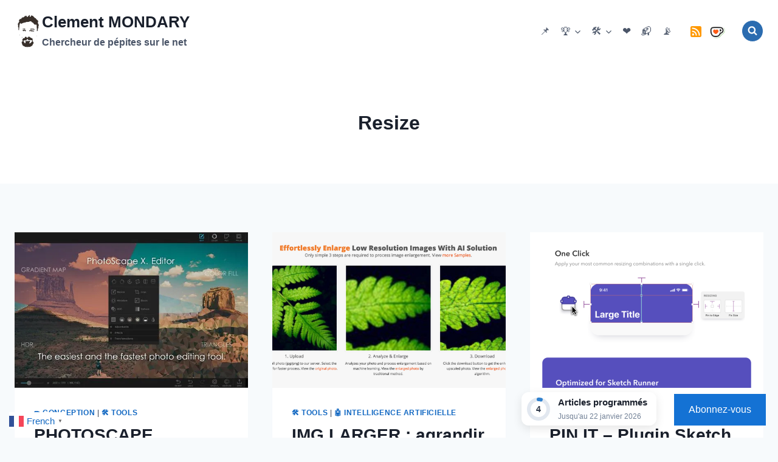

--- FILE ---
content_type: text/html; charset=UTF-8
request_url: https://mondary.design/tag/resize/
body_size: 36943
content:
<!doctype html>
<html lang="fr-FR" class="no-js" itemtype="https://schema.org/Blog" itemscope>
<head>
	<meta charset="UTF-8">
	<meta name="viewport" content="width=device-width, initial-scale=1, minimum-scale=1">
	<title>Resize &#8211; Clement MONDARY</title>
<meta name='robots' content='max-image-preview:large' />
<link rel='dns-prefetch' href='//www.googletagmanager.com' />
<link rel='dns-prefetch' href='//stats.wp.com' />
<link rel='dns-prefetch' href='//cdnjs.cloudflare.com' />
<link rel='dns-prefetch' href='//widgets.wp.com' />
<link rel='dns-prefetch' href='//s0.wp.com' />
<link rel='dns-prefetch' href='//0.gravatar.com' />
<link rel='dns-prefetch' href='//1.gravatar.com' />
<link rel='dns-prefetch' href='//2.gravatar.com' />
<link rel='dns-prefetch' href='//jetpack.wordpress.com' />
<link rel='dns-prefetch' href='//public-api.wordpress.com' />
<link rel='dns-prefetch' href='//pagead2.googlesyndication.com' />
<link rel='dns-prefetch' href='//fundingchoicesmessages.google.com' />
<link rel='preconnect' href='//i0.wp.com' />
<link rel="alternate" type="application/rss+xml" title="Clement MONDARY &raquo; Flux" href="https://mondary.design/feed/" />
<link rel="alternate" type="application/rss+xml" title="Clement MONDARY &raquo; Flux des commentaires" href="https://mondary.design/comments/feed/" />
			<script>document.documentElement.classList.remove( 'no-js' );</script>
			<link rel="alternate" type="application/rss+xml" title="Clement MONDARY &raquo; Flux de l’étiquette Resize" href="https://mondary.design/tag/resize/feed/" />
<style id='wp-img-auto-sizes-contain-inline-css'>
img:is([sizes=auto i],[sizes^="auto," i]){contain-intrinsic-size:3000px 1500px}
/*# sourceURL=wp-img-auto-sizes-contain-inline-css */
</style>
<style id='wp-emoji-styles-inline-css'>

	img.wp-smiley, img.emoji {
		display: inline !important;
		border: none !important;
		box-shadow: none !important;
		height: 1em !important;
		width: 1em !important;
		margin: 0 0.07em !important;
		vertical-align: -0.1em !important;
		background: none !important;
		padding: 0 !important;
	}
/*# sourceURL=wp-emoji-styles-inline-css */
</style>
<style id='wp-block-library-inline-css'>
:root{--wp-block-synced-color:#7a00df;--wp-block-synced-color--rgb:122,0,223;--wp-bound-block-color:var(--wp-block-synced-color);--wp-editor-canvas-background:#ddd;--wp-admin-theme-color:#007cba;--wp-admin-theme-color--rgb:0,124,186;--wp-admin-theme-color-darker-10:#006ba1;--wp-admin-theme-color-darker-10--rgb:0,107,160.5;--wp-admin-theme-color-darker-20:#005a87;--wp-admin-theme-color-darker-20--rgb:0,90,135;--wp-admin-border-width-focus:2px}@media (min-resolution:192dpi){:root{--wp-admin-border-width-focus:1.5px}}.wp-element-button{cursor:pointer}:root .has-very-light-gray-background-color{background-color:#eee}:root .has-very-dark-gray-background-color{background-color:#313131}:root .has-very-light-gray-color{color:#eee}:root .has-very-dark-gray-color{color:#313131}:root .has-vivid-green-cyan-to-vivid-cyan-blue-gradient-background{background:linear-gradient(135deg,#00d084,#0693e3)}:root .has-purple-crush-gradient-background{background:linear-gradient(135deg,#34e2e4,#4721fb 50%,#ab1dfe)}:root .has-hazy-dawn-gradient-background{background:linear-gradient(135deg,#faaca8,#dad0ec)}:root .has-subdued-olive-gradient-background{background:linear-gradient(135deg,#fafae1,#67a671)}:root .has-atomic-cream-gradient-background{background:linear-gradient(135deg,#fdd79a,#004a59)}:root .has-nightshade-gradient-background{background:linear-gradient(135deg,#330968,#31cdcf)}:root .has-midnight-gradient-background{background:linear-gradient(135deg,#020381,#2874fc)}:root{--wp--preset--font-size--normal:16px;--wp--preset--font-size--huge:42px}.has-regular-font-size{font-size:1em}.has-larger-font-size{font-size:2.625em}.has-normal-font-size{font-size:var(--wp--preset--font-size--normal)}.has-huge-font-size{font-size:var(--wp--preset--font-size--huge)}.has-text-align-center{text-align:center}.has-text-align-left{text-align:left}.has-text-align-right{text-align:right}.has-fit-text{white-space:nowrap!important}#end-resizable-editor-section{display:none}.aligncenter{clear:both}.items-justified-left{justify-content:flex-start}.items-justified-center{justify-content:center}.items-justified-right{justify-content:flex-end}.items-justified-space-between{justify-content:space-between}.screen-reader-text{border:0;clip-path:inset(50%);height:1px;margin:-1px;overflow:hidden;padding:0;position:absolute;width:1px;word-wrap:normal!important}.screen-reader-text:focus{background-color:#ddd;clip-path:none;color:#444;display:block;font-size:1em;height:auto;left:5px;line-height:normal;padding:15px 23px 14px;text-decoration:none;top:5px;width:auto;z-index:100000}html :where(.has-border-color){border-style:solid}html :where([style*=border-top-color]){border-top-style:solid}html :where([style*=border-right-color]){border-right-style:solid}html :where([style*=border-bottom-color]){border-bottom-style:solid}html :where([style*=border-left-color]){border-left-style:solid}html :where([style*=border-width]){border-style:solid}html :where([style*=border-top-width]){border-top-style:solid}html :where([style*=border-right-width]){border-right-style:solid}html :where([style*=border-bottom-width]){border-bottom-style:solid}html :where([style*=border-left-width]){border-left-style:solid}html :where(img[class*=wp-image-]){height:auto;max-width:100%}:where(figure){margin:0 0 1em}html :where(.is-position-sticky){--wp-admin--admin-bar--position-offset:var(--wp-admin--admin-bar--height,0px)}@media screen and (max-width:600px){html :where(.is-position-sticky){--wp-admin--admin-bar--position-offset:0px}}

/*# sourceURL=wp-block-library-inline-css */
</style><style id='global-styles-inline-css'>
:root{--wp--preset--aspect-ratio--square: 1;--wp--preset--aspect-ratio--4-3: 4/3;--wp--preset--aspect-ratio--3-4: 3/4;--wp--preset--aspect-ratio--3-2: 3/2;--wp--preset--aspect-ratio--2-3: 2/3;--wp--preset--aspect-ratio--16-9: 16/9;--wp--preset--aspect-ratio--9-16: 9/16;--wp--preset--color--black: #000000;--wp--preset--color--cyan-bluish-gray: #abb8c3;--wp--preset--color--white: #ffffff;--wp--preset--color--pale-pink: #f78da7;--wp--preset--color--vivid-red: #cf2e2e;--wp--preset--color--luminous-vivid-orange: #ff6900;--wp--preset--color--luminous-vivid-amber: #fcb900;--wp--preset--color--light-green-cyan: #7bdcb5;--wp--preset--color--vivid-green-cyan: #00d084;--wp--preset--color--pale-cyan-blue: #8ed1fc;--wp--preset--color--vivid-cyan-blue: #0693e3;--wp--preset--color--vivid-purple: #9b51e0;--wp--preset--color--theme-palette-1: var(--global-palette1);--wp--preset--color--theme-palette-2: var(--global-palette2);--wp--preset--color--theme-palette-3: var(--global-palette3);--wp--preset--color--theme-palette-4: var(--global-palette4);--wp--preset--color--theme-palette-5: var(--global-palette5);--wp--preset--color--theme-palette-6: var(--global-palette6);--wp--preset--color--theme-palette-7: var(--global-palette7);--wp--preset--color--theme-palette-8: var(--global-palette8);--wp--preset--color--theme-palette-9: var(--global-palette9);--wp--preset--color--theme-palette-10: var(--global-palette10);--wp--preset--color--theme-palette-11: var(--global-palette11);--wp--preset--color--theme-palette-12: var(--global-palette12);--wp--preset--color--theme-palette-13: var(--global-palette13);--wp--preset--color--theme-palette-14: var(--global-palette14);--wp--preset--color--theme-palette-15: var(--global-palette15);--wp--preset--gradient--vivid-cyan-blue-to-vivid-purple: linear-gradient(135deg,rgb(6,147,227) 0%,rgb(155,81,224) 100%);--wp--preset--gradient--light-green-cyan-to-vivid-green-cyan: linear-gradient(135deg,rgb(122,220,180) 0%,rgb(0,208,130) 100%);--wp--preset--gradient--luminous-vivid-amber-to-luminous-vivid-orange: linear-gradient(135deg,rgb(252,185,0) 0%,rgb(255,105,0) 100%);--wp--preset--gradient--luminous-vivid-orange-to-vivid-red: linear-gradient(135deg,rgb(255,105,0) 0%,rgb(207,46,46) 100%);--wp--preset--gradient--very-light-gray-to-cyan-bluish-gray: linear-gradient(135deg,rgb(238,238,238) 0%,rgb(169,184,195) 100%);--wp--preset--gradient--cool-to-warm-spectrum: linear-gradient(135deg,rgb(74,234,220) 0%,rgb(151,120,209) 20%,rgb(207,42,186) 40%,rgb(238,44,130) 60%,rgb(251,105,98) 80%,rgb(254,248,76) 100%);--wp--preset--gradient--blush-light-purple: linear-gradient(135deg,rgb(255,206,236) 0%,rgb(152,150,240) 100%);--wp--preset--gradient--blush-bordeaux: linear-gradient(135deg,rgb(254,205,165) 0%,rgb(254,45,45) 50%,rgb(107,0,62) 100%);--wp--preset--gradient--luminous-dusk: linear-gradient(135deg,rgb(255,203,112) 0%,rgb(199,81,192) 50%,rgb(65,88,208) 100%);--wp--preset--gradient--pale-ocean: linear-gradient(135deg,rgb(255,245,203) 0%,rgb(182,227,212) 50%,rgb(51,167,181) 100%);--wp--preset--gradient--electric-grass: linear-gradient(135deg,rgb(202,248,128) 0%,rgb(113,206,126) 100%);--wp--preset--gradient--midnight: linear-gradient(135deg,rgb(2,3,129) 0%,rgb(40,116,252) 100%);--wp--preset--font-size--small: var(--global-font-size-small);--wp--preset--font-size--medium: var(--global-font-size-medium);--wp--preset--font-size--large: var(--global-font-size-large);--wp--preset--font-size--x-large: 42px;--wp--preset--font-size--larger: var(--global-font-size-larger);--wp--preset--font-size--xxlarge: var(--global-font-size-xxlarge);--wp--preset--spacing--20: 0.44rem;--wp--preset--spacing--30: 0.67rem;--wp--preset--spacing--40: 1rem;--wp--preset--spacing--50: 1.5rem;--wp--preset--spacing--60: 2.25rem;--wp--preset--spacing--70: 3.38rem;--wp--preset--spacing--80: 5.06rem;--wp--preset--shadow--natural: 6px 6px 9px rgba(0, 0, 0, 0.2);--wp--preset--shadow--deep: 12px 12px 50px rgba(0, 0, 0, 0.4);--wp--preset--shadow--sharp: 6px 6px 0px rgba(0, 0, 0, 0.2);--wp--preset--shadow--outlined: 6px 6px 0px -3px rgb(255, 255, 255), 6px 6px rgb(0, 0, 0);--wp--preset--shadow--crisp: 6px 6px 0px rgb(0, 0, 0);}:root { --wp--style--global--content-size: var(--global-calc-content-width);--wp--style--global--wide-size: var(--global-calc-wide-content-width); }:where(body) { margin: 0; }.wp-site-blocks > .alignleft { float: left; margin-right: 2em; }.wp-site-blocks > .alignright { float: right; margin-left: 2em; }.wp-site-blocks > .aligncenter { justify-content: center; margin-left: auto; margin-right: auto; }:where(.is-layout-flex){gap: 0.5em;}:where(.is-layout-grid){gap: 0.5em;}.is-layout-flow > .alignleft{float: left;margin-inline-start: 0;margin-inline-end: 2em;}.is-layout-flow > .alignright{float: right;margin-inline-start: 2em;margin-inline-end: 0;}.is-layout-flow > .aligncenter{margin-left: auto !important;margin-right: auto !important;}.is-layout-constrained > .alignleft{float: left;margin-inline-start: 0;margin-inline-end: 2em;}.is-layout-constrained > .alignright{float: right;margin-inline-start: 2em;margin-inline-end: 0;}.is-layout-constrained > .aligncenter{margin-left: auto !important;margin-right: auto !important;}.is-layout-constrained > :where(:not(.alignleft):not(.alignright):not(.alignfull)){max-width: var(--wp--style--global--content-size);margin-left: auto !important;margin-right: auto !important;}.is-layout-constrained > .alignwide{max-width: var(--wp--style--global--wide-size);}body .is-layout-flex{display: flex;}.is-layout-flex{flex-wrap: wrap;align-items: center;}.is-layout-flex > :is(*, div){margin: 0;}body .is-layout-grid{display: grid;}.is-layout-grid > :is(*, div){margin: 0;}body{padding-top: 0px;padding-right: 0px;padding-bottom: 0px;padding-left: 0px;}a:where(:not(.wp-element-button)){text-decoration: underline;}:root :where(.wp-element-button, .wp-block-button__link){font-style: inherit;font-weight: inherit;letter-spacing: inherit;text-transform: inherit;}.has-black-color{color: var(--wp--preset--color--black) !important;}.has-cyan-bluish-gray-color{color: var(--wp--preset--color--cyan-bluish-gray) !important;}.has-white-color{color: var(--wp--preset--color--white) !important;}.has-pale-pink-color{color: var(--wp--preset--color--pale-pink) !important;}.has-vivid-red-color{color: var(--wp--preset--color--vivid-red) !important;}.has-luminous-vivid-orange-color{color: var(--wp--preset--color--luminous-vivid-orange) !important;}.has-luminous-vivid-amber-color{color: var(--wp--preset--color--luminous-vivid-amber) !important;}.has-light-green-cyan-color{color: var(--wp--preset--color--light-green-cyan) !important;}.has-vivid-green-cyan-color{color: var(--wp--preset--color--vivid-green-cyan) !important;}.has-pale-cyan-blue-color{color: var(--wp--preset--color--pale-cyan-blue) !important;}.has-vivid-cyan-blue-color{color: var(--wp--preset--color--vivid-cyan-blue) !important;}.has-vivid-purple-color{color: var(--wp--preset--color--vivid-purple) !important;}.has-theme-palette-1-color{color: var(--wp--preset--color--theme-palette-1) !important;}.has-theme-palette-2-color{color: var(--wp--preset--color--theme-palette-2) !important;}.has-theme-palette-3-color{color: var(--wp--preset--color--theme-palette-3) !important;}.has-theme-palette-4-color{color: var(--wp--preset--color--theme-palette-4) !important;}.has-theme-palette-5-color{color: var(--wp--preset--color--theme-palette-5) !important;}.has-theme-palette-6-color{color: var(--wp--preset--color--theme-palette-6) !important;}.has-theme-palette-7-color{color: var(--wp--preset--color--theme-palette-7) !important;}.has-theme-palette-8-color{color: var(--wp--preset--color--theme-palette-8) !important;}.has-theme-palette-9-color{color: var(--wp--preset--color--theme-palette-9) !important;}.has-theme-palette-10-color{color: var(--wp--preset--color--theme-palette-10) !important;}.has-theme-palette-11-color{color: var(--wp--preset--color--theme-palette-11) !important;}.has-theme-palette-12-color{color: var(--wp--preset--color--theme-palette-12) !important;}.has-theme-palette-13-color{color: var(--wp--preset--color--theme-palette-13) !important;}.has-theme-palette-14-color{color: var(--wp--preset--color--theme-palette-14) !important;}.has-theme-palette-15-color{color: var(--wp--preset--color--theme-palette-15) !important;}.has-black-background-color{background-color: var(--wp--preset--color--black) !important;}.has-cyan-bluish-gray-background-color{background-color: var(--wp--preset--color--cyan-bluish-gray) !important;}.has-white-background-color{background-color: var(--wp--preset--color--white) !important;}.has-pale-pink-background-color{background-color: var(--wp--preset--color--pale-pink) !important;}.has-vivid-red-background-color{background-color: var(--wp--preset--color--vivid-red) !important;}.has-luminous-vivid-orange-background-color{background-color: var(--wp--preset--color--luminous-vivid-orange) !important;}.has-luminous-vivid-amber-background-color{background-color: var(--wp--preset--color--luminous-vivid-amber) !important;}.has-light-green-cyan-background-color{background-color: var(--wp--preset--color--light-green-cyan) !important;}.has-vivid-green-cyan-background-color{background-color: var(--wp--preset--color--vivid-green-cyan) !important;}.has-pale-cyan-blue-background-color{background-color: var(--wp--preset--color--pale-cyan-blue) !important;}.has-vivid-cyan-blue-background-color{background-color: var(--wp--preset--color--vivid-cyan-blue) !important;}.has-vivid-purple-background-color{background-color: var(--wp--preset--color--vivid-purple) !important;}.has-theme-palette-1-background-color{background-color: var(--wp--preset--color--theme-palette-1) !important;}.has-theme-palette-2-background-color{background-color: var(--wp--preset--color--theme-palette-2) !important;}.has-theme-palette-3-background-color{background-color: var(--wp--preset--color--theme-palette-3) !important;}.has-theme-palette-4-background-color{background-color: var(--wp--preset--color--theme-palette-4) !important;}.has-theme-palette-5-background-color{background-color: var(--wp--preset--color--theme-palette-5) !important;}.has-theme-palette-6-background-color{background-color: var(--wp--preset--color--theme-palette-6) !important;}.has-theme-palette-7-background-color{background-color: var(--wp--preset--color--theme-palette-7) !important;}.has-theme-palette-8-background-color{background-color: var(--wp--preset--color--theme-palette-8) !important;}.has-theme-palette-9-background-color{background-color: var(--wp--preset--color--theme-palette-9) !important;}.has-theme-palette-10-background-color{background-color: var(--wp--preset--color--theme-palette-10) !important;}.has-theme-palette-11-background-color{background-color: var(--wp--preset--color--theme-palette-11) !important;}.has-theme-palette-12-background-color{background-color: var(--wp--preset--color--theme-palette-12) !important;}.has-theme-palette-13-background-color{background-color: var(--wp--preset--color--theme-palette-13) !important;}.has-theme-palette-14-background-color{background-color: var(--wp--preset--color--theme-palette-14) !important;}.has-theme-palette-15-background-color{background-color: var(--wp--preset--color--theme-palette-15) !important;}.has-black-border-color{border-color: var(--wp--preset--color--black) !important;}.has-cyan-bluish-gray-border-color{border-color: var(--wp--preset--color--cyan-bluish-gray) !important;}.has-white-border-color{border-color: var(--wp--preset--color--white) !important;}.has-pale-pink-border-color{border-color: var(--wp--preset--color--pale-pink) !important;}.has-vivid-red-border-color{border-color: var(--wp--preset--color--vivid-red) !important;}.has-luminous-vivid-orange-border-color{border-color: var(--wp--preset--color--luminous-vivid-orange) !important;}.has-luminous-vivid-amber-border-color{border-color: var(--wp--preset--color--luminous-vivid-amber) !important;}.has-light-green-cyan-border-color{border-color: var(--wp--preset--color--light-green-cyan) !important;}.has-vivid-green-cyan-border-color{border-color: var(--wp--preset--color--vivid-green-cyan) !important;}.has-pale-cyan-blue-border-color{border-color: var(--wp--preset--color--pale-cyan-blue) !important;}.has-vivid-cyan-blue-border-color{border-color: var(--wp--preset--color--vivid-cyan-blue) !important;}.has-vivid-purple-border-color{border-color: var(--wp--preset--color--vivid-purple) !important;}.has-theme-palette-1-border-color{border-color: var(--wp--preset--color--theme-palette-1) !important;}.has-theme-palette-2-border-color{border-color: var(--wp--preset--color--theme-palette-2) !important;}.has-theme-palette-3-border-color{border-color: var(--wp--preset--color--theme-palette-3) !important;}.has-theme-palette-4-border-color{border-color: var(--wp--preset--color--theme-palette-4) !important;}.has-theme-palette-5-border-color{border-color: var(--wp--preset--color--theme-palette-5) !important;}.has-theme-palette-6-border-color{border-color: var(--wp--preset--color--theme-palette-6) !important;}.has-theme-palette-7-border-color{border-color: var(--wp--preset--color--theme-palette-7) !important;}.has-theme-palette-8-border-color{border-color: var(--wp--preset--color--theme-palette-8) !important;}.has-theme-palette-9-border-color{border-color: var(--wp--preset--color--theme-palette-9) !important;}.has-theme-palette-10-border-color{border-color: var(--wp--preset--color--theme-palette-10) !important;}.has-theme-palette-11-border-color{border-color: var(--wp--preset--color--theme-palette-11) !important;}.has-theme-palette-12-border-color{border-color: var(--wp--preset--color--theme-palette-12) !important;}.has-theme-palette-13-border-color{border-color: var(--wp--preset--color--theme-palette-13) !important;}.has-theme-palette-14-border-color{border-color: var(--wp--preset--color--theme-palette-14) !important;}.has-theme-palette-15-border-color{border-color: var(--wp--preset--color--theme-palette-15) !important;}.has-vivid-cyan-blue-to-vivid-purple-gradient-background{background: var(--wp--preset--gradient--vivid-cyan-blue-to-vivid-purple) !important;}.has-light-green-cyan-to-vivid-green-cyan-gradient-background{background: var(--wp--preset--gradient--light-green-cyan-to-vivid-green-cyan) !important;}.has-luminous-vivid-amber-to-luminous-vivid-orange-gradient-background{background: var(--wp--preset--gradient--luminous-vivid-amber-to-luminous-vivid-orange) !important;}.has-luminous-vivid-orange-to-vivid-red-gradient-background{background: var(--wp--preset--gradient--luminous-vivid-orange-to-vivid-red) !important;}.has-very-light-gray-to-cyan-bluish-gray-gradient-background{background: var(--wp--preset--gradient--very-light-gray-to-cyan-bluish-gray) !important;}.has-cool-to-warm-spectrum-gradient-background{background: var(--wp--preset--gradient--cool-to-warm-spectrum) !important;}.has-blush-light-purple-gradient-background{background: var(--wp--preset--gradient--blush-light-purple) !important;}.has-blush-bordeaux-gradient-background{background: var(--wp--preset--gradient--blush-bordeaux) !important;}.has-luminous-dusk-gradient-background{background: var(--wp--preset--gradient--luminous-dusk) !important;}.has-pale-ocean-gradient-background{background: var(--wp--preset--gradient--pale-ocean) !important;}.has-electric-grass-gradient-background{background: var(--wp--preset--gradient--electric-grass) !important;}.has-midnight-gradient-background{background: var(--wp--preset--gradient--midnight) !important;}.has-small-font-size{font-size: var(--wp--preset--font-size--small) !important;}.has-medium-font-size{font-size: var(--wp--preset--font-size--medium) !important;}.has-large-font-size{font-size: var(--wp--preset--font-size--large) !important;}.has-x-large-font-size{font-size: var(--wp--preset--font-size--x-large) !important;}.has-larger-font-size{font-size: var(--wp--preset--font-size--larger) !important;}.has-xxlarge-font-size{font-size: var(--wp--preset--font-size--xxlarge) !important;}
/*# sourceURL=global-styles-inline-css */
</style>

<link rel='stylesheet' id='font-awesome-css' href='https://cdnjs.cloudflare.com/ajax/libs/font-awesome/6.4.0/css/all.min.css?ver=e93f8e2292d8ad5f1eaf9ada56de84a2' media='all' />
<link rel='stylesheet' id='kadence-global-css' href='https://mondary.design/wp-content/themes/kadence/assets/css/global.min.css?ver=1.4.3' media='all' />
<style id='kadence-global-inline-css'>
/* Kadence Base CSS */
:root{--global-palette1:#2B6CB0;--global-palette2:#215387;--global-palette3:#1A202C;--global-palette4:#2D3748;--global-palette5:#4A5568;--global-palette6:#718096;--global-palette7:#EDF2F7;--global-palette8:#F7FAFC;--global-palette9:#ffffff;--global-palette10:oklch(from var(--global-palette1) calc(l + 0.10 * (1 - l)) calc(c * 1.00) calc(h + 180) / 100%);--global-palette11:#13612e;--global-palette12:#1159af;--global-palette13:#b82105;--global-palette14:#f7630c;--global-palette15:#f5a524;--global-palette9rgb:255, 255, 255;--global-palette-highlight:#1268c2;--global-palette-highlight-alt:#106ecf;--global-palette-highlight-alt2:var(--global-palette9);--global-palette-btn-bg:#1472d4;--global-palette-btn-bg-hover:var(--global-palette2);--global-palette-btn:var(--global-palette9);--global-palette-btn-hover:var(--global-palette9);--global-palette-btn-sec-bg:var(--global-palette7);--global-palette-btn-sec-bg-hover:var(--global-palette2);--global-palette-btn-sec:var(--global-palette3);--global-palette-btn-sec-hover:var(--global-palette9);--global-body-font-family:-apple-system,BlinkMacSystemFont,"Segoe UI",Roboto,Oxygen-Sans,Ubuntu,Cantarell,"Helvetica Neue",sans-serif, "Apple Color Emoji", "Segoe UI Emoji", "Segoe UI Symbol";--global-heading-font-family:inherit;--global-primary-nav-font-family:inherit;--global-fallback-font:sans-serif;--global-display-fallback-font:sans-serif;--global-content-width:1290px;--global-content-wide-width:calc(1290px + 230px);--global-content-narrow-width:842px;--global-content-edge-padding:1.5rem;--global-content-boxed-padding:2rem;--global-calc-content-width:calc(1290px - var(--global-content-edge-padding) - var(--global-content-edge-padding) );--wp--style--global--content-size:var(--global-calc-content-width);}.wp-site-blocks{--global-vw:calc( 100vw - ( 0.5 * var(--scrollbar-offset)));}body{background:var(--global-palette8);}body, input, select, optgroup, textarea{font-weight:400;font-size:17px;line-height:1.6;font-family:var(--global-body-font-family);color:var(--global-palette4);}.content-bg, body.content-style-unboxed .site{background:var(--global-palette9);}h1,h2,h3,h4,h5,h6{font-family:var(--global-heading-font-family);}h1{font-weight:700;font-size:32px;line-height:1.5;color:var(--global-palette3);}h2{font-weight:700;font-size:28px;line-height:1.5;color:var(--global-palette3);}h3{font-weight:700;font-size:24px;line-height:1.5;color:var(--global-palette3);}h4{font-weight:700;font-size:22px;line-height:1.5;color:var(--global-palette4);}h5{font-weight:700;font-size:20px;line-height:1.5;color:var(--global-palette4);}h6{font-weight:700;font-size:18px;line-height:1.5;color:var(--global-palette5);}.entry-hero .kadence-breadcrumbs{max-width:1290px;}.site-container, .site-header-row-layout-contained, .site-footer-row-layout-contained, .entry-hero-layout-contained, .comments-area, .alignfull > .wp-block-cover__inner-container, .alignwide > .wp-block-cover__inner-container{max-width:var(--global-content-width);}.content-width-narrow .content-container.site-container, .content-width-narrow .hero-container.site-container{max-width:var(--global-content-narrow-width);}@media all and (min-width: 1520px){.wp-site-blocks .content-container  .alignwide{margin-left:-115px;margin-right:-115px;width:unset;max-width:unset;}}@media all and (min-width: 1102px){.content-width-narrow .wp-site-blocks .content-container .alignwide{margin-left:-130px;margin-right:-130px;width:unset;max-width:unset;}}.content-style-boxed .wp-site-blocks .entry-content .alignwide{margin-left:calc( -1 * var( --global-content-boxed-padding ) );margin-right:calc( -1 * var( --global-content-boxed-padding ) );}.content-area{margin-top:5rem;margin-bottom:5rem;}@media all and (max-width: 1024px){.content-area{margin-top:3rem;margin-bottom:3rem;}}@media all and (max-width: 767px){.content-area{margin-top:2rem;margin-bottom:2rem;}}@media all and (max-width: 1024px){:root{--global-content-boxed-padding:2rem;}}@media all and (max-width: 767px){:root{--global-content-boxed-padding:1.5rem;}}.entry-content-wrap{padding:2rem;}@media all and (max-width: 1024px){.entry-content-wrap{padding:2rem;}}@media all and (max-width: 767px){.entry-content-wrap{padding:1.5rem;}}.entry.single-entry{box-shadow:0px 15px 15px -10px rgba(0,0,0,0.05);}.entry.loop-entry{box-shadow:0px 15px 15px -10px rgba(0,0,0,0.05);}.loop-entry .entry-content-wrap{padding:2rem;}@media all and (max-width: 1024px){.loop-entry .entry-content-wrap{padding:2rem;}}@media all and (max-width: 767px){.loop-entry .entry-content-wrap{padding:1.5rem;}}button, .button, .wp-block-button__link, input[type="button"], input[type="reset"], input[type="submit"], .fl-button, .elementor-button-wrapper .elementor-button, .wc-block-components-checkout-place-order-button, .wc-block-cart__submit{border-radius:40px;box-shadow:0px 0px 0px -7px rgba(0,0,0,0);}button:hover, button:focus, button:active, .button:hover, .button:focus, .button:active, .wp-block-button__link:hover, .wp-block-button__link:focus, .wp-block-button__link:active, input[type="button"]:hover, input[type="button"]:focus, input[type="button"]:active, input[type="reset"]:hover, input[type="reset"]:focus, input[type="reset"]:active, input[type="submit"]:hover, input[type="submit"]:focus, input[type="submit"]:active, .elementor-button-wrapper .elementor-button:hover, .elementor-button-wrapper .elementor-button:focus, .elementor-button-wrapper .elementor-button:active, .wc-block-cart__submit:hover{box-shadow:0px 15px 25px -7px rgba(0,0,0,0.1);}.kb-button.kb-btn-global-outline.kb-btn-global-inherit{padding-top:calc(px - 2px);padding-right:calc(px - 2px);padding-bottom:calc(px - 2px);padding-left:calc(px - 2px);}@media all and (min-width: 1025px){.transparent-header .entry-hero .entry-hero-container-inner{padding-top:10px;}}@media all and (max-width: 1024px){.mobile-transparent-header .entry-hero .entry-hero-container-inner{padding-top:10px;}}@media all and (max-width: 767px){.mobile-transparent-header .entry-hero .entry-hero-container-inner{padding-top:10px;}}.wp-site-blocks .hero-section-overlay{background:var(--global-palette9);}#kt-scroll-up-reader, #kt-scroll-up{border-radius:0px 0px 0px 0px;bottom:30px;font-size:1.2em;padding:0.4em 0.4em 0.4em 0.4em;}#kt-scroll-up-reader.scroll-up-side-right, #kt-scroll-up.scroll-up-side-right{right:30px;}#kt-scroll-up-reader.scroll-up-side-left, #kt-scroll-up.scroll-up-side-left{left:30px;}
/* Kadence Header CSS */
@media all and (max-width: 1024px){.mobile-transparent-header #masthead{position:absolute;left:0px;right:0px;z-index:100;}.kadence-scrollbar-fixer.mobile-transparent-header #masthead{right:var(--scrollbar-offset,0);}.mobile-transparent-header #masthead, .mobile-transparent-header .site-top-header-wrap .site-header-row-container-inner, .mobile-transparent-header .site-main-header-wrap .site-header-row-container-inner, .mobile-transparent-header .site-bottom-header-wrap .site-header-row-container-inner{background:transparent;}.site-header-row-tablet-layout-fullwidth, .site-header-row-tablet-layout-standard{padding:0px;}}@media all and (min-width: 1025px){.transparent-header #masthead{position:absolute;left:0px;right:0px;z-index:100;}.transparent-header.kadence-scrollbar-fixer #masthead{right:var(--scrollbar-offset,0);}.transparent-header #masthead, .transparent-header .site-top-header-wrap .site-header-row-container-inner, .transparent-header .site-main-header-wrap .site-header-row-container-inner, .transparent-header .site-bottom-header-wrap .site-header-row-container-inner{background:transparent;}}.site-branding a.brand img{max-width:45px;}.site-branding a.brand img.svg-logo-image{width:45px;}@media all and (max-width: 767px){.site-branding a.brand img{max-width:25px;}.site-branding a.brand img.svg-logo-image{width:25px;}}.site-branding{padding:0px 0px 0px 0px;}.site-branding .site-title{font-weight:700;font-size:26px;line-height:1.2;color:var(--global-palette3);}.site-branding .site-description{font-weight:700;font-size:16px;line-height:1.4;color:var(--global-palette5);}#masthead, #masthead .kadence-sticky-header.item-is-fixed:not(.item-at-start):not(.site-header-row-container):not(.site-main-header-wrap), #masthead .kadence-sticky-header.item-is-fixed:not(.item-at-start) > .site-header-row-container-inner{background:#ffffff;}.site-main-header-inner-wrap{min-height:10px;}@media all and (max-width: 767px){.site-main-header-inner-wrap{min-height:10px;}}.site-main-header-wrap.site-header-row-container.site-header-focus-item.site-header-row-layout-standard.kadence-sticky-header.item-is-fixed.item-is-stuck, .site-header-upper-inner-wrap.kadence-sticky-header.item-is-fixed.item-is-stuck, .site-header-inner-wrap.kadence-sticky-header.item-is-fixed.item-is-stuck, .site-top-header-wrap.site-header-row-container.site-header-focus-item.site-header-row-layout-standard.kadence-sticky-header.item-is-fixed.item-is-stuck, .site-bottom-header-wrap.site-header-row-container.site-header-focus-item.site-header-row-layout-standard.kadence-sticky-header.item-is-fixed.item-is-stuck{box-shadow:0px 0px 0px 0px rgba(0,0,0,0);}.header-navigation[class*="header-navigation-style-underline"] .header-menu-container.primary-menu-container>ul>li>a:after{width:calc( 100% - 1em);}.main-navigation .primary-menu-container > ul > li.menu-item > a{padding-left:calc(1em / 2);padding-right:calc(1em / 2);padding-top:0.6em;padding-bottom:0.6em;color:var(--global-palette5);}.main-navigation .primary-menu-container > ul > li.menu-item .dropdown-nav-special-toggle{right:calc(1em / 2);}.main-navigation .primary-menu-container > ul > li.menu-item > a:hover{color:var(--global-palette-highlight);}.main-navigation .primary-menu-container > ul > li.menu-item.current-menu-item > a{color:var(--global-palette3);}.header-navigation .header-menu-container ul ul.sub-menu, .header-navigation .header-menu-container ul ul.submenu{background:var(--global-palette3);box-shadow:0px 2px 13px 0px rgba(0,0,0,0.1);}.header-navigation .header-menu-container ul ul li.menu-item, .header-menu-container ul.menu > li.kadence-menu-mega-enabled > ul > li.menu-item > a{border-bottom:1px solid rgba(255,255,255,0.1);border-radius:0px 0px 0px 0px;}.header-navigation .header-menu-container ul ul li.menu-item > a{width:200px;padding-top:1em;padding-bottom:1em;color:var(--global-palette8);font-size:12px;}.header-navigation .header-menu-container ul ul li.menu-item > a:hover{color:var(--global-palette9);background:var(--global-palette4);border-radius:0px 0px 0px 0px;}.header-navigation .header-menu-container ul ul li.menu-item.current-menu-item > a{color:var(--global-palette9);background:var(--global-palette4);border-radius:0px 0px 0px 0px;}.mobile-toggle-open-container .menu-toggle-open, .mobile-toggle-open-container .menu-toggle-open:focus{color:var(--global-palette5);padding:0.4em 0.6em 0.4em 0.6em;font-size:14px;}.mobile-toggle-open-container .menu-toggle-open.menu-toggle-style-bordered{border:1px solid currentColor;}.mobile-toggle-open-container .menu-toggle-open .menu-toggle-icon{font-size:20px;}.mobile-toggle-open-container .menu-toggle-open:hover, .mobile-toggle-open-container .menu-toggle-open:focus-visible{color:var(--global-palette-highlight);}.mobile-navigation ul li{font-size:14px;}.mobile-navigation ul li a{padding-top:1em;padding-bottom:1em;}.mobile-navigation ul li > a, .mobile-navigation ul li.menu-item-has-children > .drawer-nav-drop-wrap{color:var(--global-palette8);}.mobile-navigation ul li.current-menu-item > a, .mobile-navigation ul li.current-menu-item.menu-item-has-children > .drawer-nav-drop-wrap{color:var(--global-palette-highlight);}.mobile-navigation ul li.menu-item-has-children .drawer-nav-drop-wrap, .mobile-navigation ul li:not(.menu-item-has-children) a{border-bottom:1px solid rgba(255,255,255,0.1);}.mobile-navigation:not(.drawer-navigation-parent-toggle-true) ul li.menu-item-has-children .drawer-nav-drop-wrap button{border-left:1px solid rgba(255,255,255,0.1);}#mobile-drawer .drawer-header .drawer-toggle{padding:0.6em 0.15em 0.6em 0.15em;font-size:24px;}.search-toggle-open-container .search-toggle-open{background:var(--global-palette1);color:#ffffff;}.search-toggle-open-container .search-toggle-open.search-toggle-style-bordered{border:1px solid currentColor;}.search-toggle-open-container .search-toggle-open .search-toggle-icon{font-size:0.9em;}@media all and (max-width: 1024px){.search-toggle-open-container .search-toggle-open .search-toggle-icon{font-size:0.9em;}}@media all and (max-width: 767px){.search-toggle-open-container .search-toggle-open .search-toggle-icon{font-size:0.5em;}}.search-toggle-open-container .search-toggle-open:hover, .search-toggle-open-container .search-toggle-open:focus{color:var(--global-palette1);background:var(--global-palette9);}#search-drawer .drawer-inner .drawer-content form input.search-field, #search-drawer .drawer-inner .drawer-content form .kadence-search-icon-wrap, #search-drawer .drawer-header{color:var(--global-palette9);}#search-drawer .drawer-inner .drawer-content form input.search-field:focus, #search-drawer .drawer-inner .drawer-content form input.search-submit:hover ~ .kadence-search-icon-wrap, #search-drawer .drawer-inner .drawer-content form button[type="submit"]:hover ~ .kadence-search-icon-wrap{color:var(--global-palette9);}#search-drawer .drawer-inner{background:var(--global-palette4);}@media all and (max-width: 1024px){#search-drawer .drawer-inner{background:var(--global-palette4);}}
/*# sourceURL=kadence-global-inline-css */
</style>
<link rel='stylesheet' id='kadence-simplelightbox-css-css' href='https://mondary.design/wp-content/themes/kadence/assets/css/simplelightbox.min.css?ver=1.4.3' media='all' />
<link rel='stylesheet' id='subscribe-floating-button-css-css' href='https://mondary.design/wp-content/plugins/jetpack/modules/subscriptions/subscribe-floating-button/subscribe-floating-button.css?ver=15.4' media='all' />
<link rel='stylesheet' id='jetpack_likes-css' href='https://mondary.design/wp-content/plugins/jetpack/modules/likes/style.css?ver=15.4' media='all' />

<!-- Extrait de code de la balise Google (gtag.js) ajouté par Site Kit -->
<!-- Extrait Google Analytics ajouté par Site Kit -->
<script src="https://www.googletagmanager.com/gtag/js?id=G-PB48SL7GPX" id="google_gtagjs-js" async></script>
<script id="google_gtagjs-js-after">
window.dataLayer = window.dataLayer || [];function gtag(){dataLayer.push(arguments);}
gtag("set","linker",{"domains":["mondary.design"]});
gtag("js", new Date());
gtag("set", "developer_id.dZTNiMT", true);
gtag("config", "G-PB48SL7GPX");
//# sourceURL=google_gtagjs-js-after
</script>
<link rel="https://api.w.org/" href="https://mondary.design/wp-json/" /><link rel="alternate" title="JSON" type="application/json" href="https://mondary.design/wp-json/wp/v2/tags/773" /><link rel="EditURI" type="application/rsd+xml" title="RSD" href="https://mondary.design/xmlrpc.php?rsd" />
<meta name="generator" content="Site Kit by Google 1.170.0" />    <!-- COUNTER -->
    <script src="https://cdn.counter.dev/script.js" 
        data-id="e6dc104c-1496-4b45-a0e4-180540c9bf66" 
        data-utcoffset="1">
    </script>
        <!-- DataPulse -->
    <script defer type="text/javascript" 
        src="https://datapulse.app/datapulse.min.js" 
        id="datapulse" 
        data-endpoint="https://datapulse.app/api/v1/event" 
        data-workspace="clkgtxn234ue8e937pmbnnpay">
    </script>
    <style>
        /* Ensure the Analytics menu icon is clickable */
        #wpadminbar #wp-admin-bar-custom_menu > .ab-item {
            padding: 0 8px !important;
            line-height: 32px !important;
        }
        #wpadminbar #wp-admin-bar-custom_menu .ab-icon {
            padding: 6px 0 !important;
            margin-right: 0 !important;
            top: 0 !important;
        }
        #wpadminbar #wp-admin-bar-custom_menu:hover .ab-icon {
            color: #72aee6;
        }
        /* FontAwesome icons styling */
        #wpadminbar .fa, #wpadminbar .fas {
            font-family: "Font Awesome 6 Free" !important;
            font-weight: 900;
            font-size: 14px;
            line-height: 1;
            padding: 0 4px 0 0;
        }
        /* Menu separators */
        #wpadminbar #wp-admin-bar-custom_menu .separator {
            height: 1px;
            margin: 6px 8px;
            background: rgba(255, 255, 255, 0.2);
        }
    </style>    <style>
        .gt_switcher_wrapper {
            background-color: #ffffff !important;
        }
    </style>
    
    <script defer src="https://cloud.umami.is/script.js" data-website-id="18410156-63da-42cf-b3bb-474c0d61f208"></script>
        <style>
        .gt_switcher_wrapper,
        #kt-scroll-up {
            background-color: #ffffff !important;
        }
    </style>
    <script>
        document.addEventListener('DOMContentLoaded', function() {
            const scrollButton = document.querySelector('#kt-scroll-up');
            if (scrollButton) {
                scrollButton.style.position = 'fixed';
                scrollButton.style.bottom = '80px';
                scrollButton.style.right = '20px';
            }
        });
    </script>
        <style>
        .reading-progress-bar {
            position: fixed;
            top: 0;
            left: 0;
            width: 0%;
            height: 4px;
            background: #007bff;
            z-index: 9999;
            transition: width 0.2s ease-in-out;
        }
    </style>
    <style>
        #wpadminbar #wp-admin-bar-recherche_admin {
            padding: 0;
            margin-left: 8px;
        }
        #wpadminbar #wp-admin-bar-recherche_admin:hover {
            background: none;
        }
        #wpadminbar #wp-admin-bar-recherche_admin .ab-item {
            padding: 0 !important;
            height: auto !important;
        }
        #wpadminbar #searchform input,
        #wpadminbar #searchform input:focus {
            background: #2c3338 !important;
            color: #fff !important;
            width: 140px !important;
            height: 28px !important;
            margin: 2px 0 !important;
            padding: 0 6px !important;
            border: none !important;
            border-radius: 3px !important;
            font-size: 11px !important;
            line-height: 26px !important;
            outline: none;
            box-sizing: border-box !important;
    </style><style>
        /* Hide All in One SEO menu item from admin bar */
        #wp-admin-bar-aioseo-main {
            display: none !important;
        }
        
        /* Hide All in One SEO submenu items if they exist */
        .wp-submenu a[href*="aioseo"] {
            display: none !important;
        }
    </style>    <style>
        .custom-footer-container {
            position: relative;
            width: 100%;
            margin-top: 30px;
        }

        .social-footer {
            display: flex;
            justify-content: space-between;
            align-items: center;
            padding: 20px;
            background-color: #f8f9fa;
            max-width: var(--global-content-width);
            margin: 0 auto 20px auto;
            width: calc(100% - 40px);
        }

        @media screen and (max-width: 1024px) {
            .social-footer {
                width: calc(100% - 40px);
                margin: 0 auto 20px auto;
            }
        }

        @media screen and (max-width: 768px) {
            .social-footer {
                flex-direction: column;
                margin: 0 auto 20px auto;
                gap: 20px;
                width: calc(100% - 40px);
            }

            .footer-section {
                justify-content: center;
                width: 100%;
            }

            .social-links, .custom-icons {
                justify-content: center;
                flex-wrap: wrap;
            }
        }

        .footer-section {
            flex: 1;
            display: flex;
            align-items: center;
        }

        .social-links {
            justify-content: flex-start;
            display: flex;
            align-items: center;
            gap: 5px;
        }

        .custom-icons {
            justify-content: flex-end;
        }

        .social-links a, .custom-icons a {
            margin: 0 8px;
            padding: 8px;
            color: #333;
            text-decoration: none;
            transition: color 0.3s ease;
            display: inline-flex;
            align-items: center;
            justify-content: center;
            font-size: 1.5em;
        }

        .social-links a svg, .custom-icons a svg, .custom-icons a img {
            width: 1.8em;
            height: 1.8em;
        }

        .social-links a:hover, .custom-icons a:hover {
            color: #0066cc;
        }

        .copyright-footer {
            padding: 0;
            text-align: center;
            background: linear-gradient(to top, rgba(255,255,255,1) 0%, rgba(255,255,255,0) 100%);
            width: 100%;
            height: 100px;
            overflow: hidden;
            position: relative;
        }

        .footer-mask {
            position: absolute;
            top: 0;
            left: 0;
            width: 100%;
            height: 100%;
            background: linear-gradient(to top, rgba(255,255,255,0.9) 0%, rgba(255,255,255,0) 100%);
            z-index: 1;
        }

        .footer-text {
            color: rgb(168, 164, 164);
            font-size: 80px;
            font-weight: bold;
            letter-spacing: 2px;
            position: absolute;
            bottom: -40px;
            width: 100%;
            opacity: 0.5;
        }
    </style>
    <style>
        /* Hide Jetpack stats menu item from admin bar */
        #wp-admin-bar-jetpack-stats, #wp-admin-bar-stats {
            display: none !important;
        }
    </style><style>
    .masonry-container {
        columns: 5 250px;
        column-gap: 1.5rem;
        padding: 1.5rem;
        margin: 0 auto;
        max-width: 1800px;
    }
    .masonry-item {
        display: block;
        text-decoration: none;
        break-inside: avoid;
        margin-bottom: 1.5rem;
        position: relative;
        border-radius: 16px;
        overflow: hidden;
        background: #fff;
        box-shadow: 0 2px 15px rgba(0, 0, 0, 0.08);
        transition: transform 0.3s ease, box-shadow 0.3s ease;
    }
    .masonry-item:hover {
        transform: translateY(-5px);
        box-shadow: 0 8px 25px rgba(0, 0, 0, 0.15);
    }
    .masonry-content {
        position: relative;
        width: 100%;
    }
    .masonry-image {
        width: 100%;
        display: block;
        position: relative;
    }
    .masonry-image img {
        width: 100%;
        height: auto;
        display: block;
        object-fit: cover;
    }
    .masonry-details {
        padding: 1.2rem;
        background: linear-gradient(180deg, rgba(255,255,255,0.95) 0%, rgba(255,255,255,1) 100%);
    }
    .masonry-item h2 {
        font-size: 1.25rem;
        font-weight: 600;
        color: #1a1a1a;
        margin: 0 0 0.8rem;
        line-height: 1.3;
    }

    @media (max-width: 768px) {
        .masonry-container {
            columns: 2 200px;
            padding: 1rem;
        }
    }
    @media (max-width: 480px) {
        .masonry-container {
            columns: 1;
        }
    }
    </style>
<!-- Swilty Pixel Code for https://swilty.com/ -->
<script defer src="https://swilty.com/pixel/g7n1qazlbK4Scr88"></script>
<!-- END Swilty Pixel Code -->
    <style>

    /* Nettoyage des couches internes */
    #search-drawer .drawer-inner-wrap,
    #search-drawer .search-form,
    #search-drawer .wp-block-search__inside-wrapper
	    {
        all: unset !important;
        display: flex !important;
        align-items: center;
        justify-content: flex-start;
        width: 100%;
    }    
    /* Champ de recherche géant, aligné à gauche */
			#search-drawer .search-field {
        all: unset !important;
        font-size: 15vw !important; /* Taille très grande */
        color: #ffffff !important;
        width: 100% !important;
        max-width: none !important;
    }
    </style>
    <script defer data-workspace="68d64f57d549f0b9f9874518" 
    src="https://cdn.jsdelivr.net/npm/litlyx-js@latest/browser/litlyx.js"></script>	<style>img#wpstats{display:none}</style>
		<link rel="preload" id="kadence-header-preload" href="https://mondary.design/wp-content/themes/kadence/assets/css/header.min.css?ver=1.4.3" as="style">
<link rel="preload" id="kadence-content-preload" href="https://mondary.design/wp-content/themes/kadence/assets/css/content.min.css?ver=1.4.3" as="style">
<link rel="preload" id="kadence-footer-preload" href="https://mondary.design/wp-content/themes/kadence/assets/css/footer.min.css?ver=1.4.3" as="style">

<!-- Balises Meta Google AdSense ajoutées par Site Kit -->
<meta name="google-adsense-platform-account" content="ca-host-pub-2644536267352236">
<meta name="google-adsense-platform-domain" content="sitekit.withgoogle.com">
<!-- Fin des balises Meta End Google AdSense ajoutées par Site Kit -->
<meta name="description" content="Articles traitant de Resize écrits par pouark" />

<!-- Extrait Google Tag Manager ajouté par Site Kit -->
<script>
			( function( w, d, s, l, i ) {
				w[l] = w[l] || [];
				w[l].push( {'gtm.start': new Date().getTime(), event: 'gtm.js'} );
				var f = d.getElementsByTagName( s )[0],
					j = d.createElement( s ), dl = l != 'dataLayer' ? '&l=' + l : '';
				j.async = true;
				j.src = 'https://www.googletagmanager.com/gtm.js?id=' + i + dl;
				f.parentNode.insertBefore( j, f );
			} )( window, document, 'script', 'dataLayer', 'GTM-WCDD9CM' );
			
</script>

<!-- End Google Tag Manager snippet added by Site Kit -->

<!-- Extrait Google AdSense ajouté par Site Kit -->
<script async src="https://pagead2.googlesyndication.com/pagead/js/adsbygoogle.js?client=ca-pub-1824217780734986&amp;host=ca-host-pub-2644536267352236" crossorigin="anonymous"></script>

<!-- End Google AdSense snippet added by Site Kit -->

<!-- Google AdSense Ad Blocking Recovery snippet added by Site Kit -->
<script async src="https://fundingchoicesmessages.google.com/i/pub-1824217780734986?ers=1" nonce="aX4yYQlHTzRWzWOkNP8RdQ"></script><script nonce="aX4yYQlHTzRWzWOkNP8RdQ">(function() {function signalGooglefcPresent() {if (!window.frames['googlefcPresent']) {if (document.body) {const iframe = document.createElement('iframe'); iframe.style = 'width: 0; height: 0; border: none; z-index: -1000; left: -1000px; top: -1000px;'; iframe.style.display = 'none'; iframe.name = 'googlefcPresent'; document.body.appendChild(iframe);} else {setTimeout(signalGooglefcPresent, 0);}}}signalGooglefcPresent();})();</script>
<!-- End Google AdSense Ad Blocking Recovery snippet added by Site Kit -->

<!-- Extrait Google AdSense de protection contre les erreurs Incitation à réautoriser les annonces ajouté par Site Kit -->
<script>(function(){'use strict';function aa(a){var b=0;return function(){return b<a.length?{done:!1,value:a[b++]}:{done:!0}}}var ba="function"==typeof Object.defineProperties?Object.defineProperty:function(a,b,c){if(a==Array.prototype||a==Object.prototype)return a;a[b]=c.value;return a};
function ea(a){a=["object"==typeof globalThis&&globalThis,a,"object"==typeof window&&window,"object"==typeof self&&self,"object"==typeof global&&global];for(var b=0;b<a.length;++b){var c=a[b];if(c&&c.Math==Math)return c}throw Error("Cannot find global object");}var fa=ea(this);function ha(a,b){if(b)a:{var c=fa;a=a.split(".");for(var d=0;d<a.length-1;d++){var e=a[d];if(!(e in c))break a;c=c[e]}a=a[a.length-1];d=c[a];b=b(d);b!=d&&null!=b&&ba(c,a,{configurable:!0,writable:!0,value:b})}}
var ia="function"==typeof Object.create?Object.create:function(a){function b(){}b.prototype=a;return new b},l;if("function"==typeof Object.setPrototypeOf)l=Object.setPrototypeOf;else{var m;a:{var ja={a:!0},ka={};try{ka.__proto__=ja;m=ka.a;break a}catch(a){}m=!1}l=m?function(a,b){a.__proto__=b;if(a.__proto__!==b)throw new TypeError(a+" is not extensible");return a}:null}var la=l;
function n(a,b){a.prototype=ia(b.prototype);a.prototype.constructor=a;if(la)la(a,b);else for(var c in b)if("prototype"!=c)if(Object.defineProperties){var d=Object.getOwnPropertyDescriptor(b,c);d&&Object.defineProperty(a,c,d)}else a[c]=b[c];a.A=b.prototype}function ma(){for(var a=Number(this),b=[],c=a;c<arguments.length;c++)b[c-a]=arguments[c];return b}
var na="function"==typeof Object.assign?Object.assign:function(a,b){for(var c=1;c<arguments.length;c++){var d=arguments[c];if(d)for(var e in d)Object.prototype.hasOwnProperty.call(d,e)&&(a[e]=d[e])}return a};ha("Object.assign",function(a){return a||na});/*

 Copyright The Closure Library Authors.
 SPDX-License-Identifier: Apache-2.0
*/
var p=this||self;function q(a){return a};var t,u;a:{for(var oa=["CLOSURE_FLAGS"],v=p,x=0;x<oa.length;x++)if(v=v[oa[x]],null==v){u=null;break a}u=v}var pa=u&&u[610401301];t=null!=pa?pa:!1;var z,qa=p.navigator;z=qa?qa.userAgentData||null:null;function A(a){return t?z?z.brands.some(function(b){return(b=b.brand)&&-1!=b.indexOf(a)}):!1:!1}function B(a){var b;a:{if(b=p.navigator)if(b=b.userAgent)break a;b=""}return-1!=b.indexOf(a)};function C(){return t?!!z&&0<z.brands.length:!1}function D(){return C()?A("Chromium"):(B("Chrome")||B("CriOS"))&&!(C()?0:B("Edge"))||B("Silk")};var ra=C()?!1:B("Trident")||B("MSIE");!B("Android")||D();D();B("Safari")&&(D()||(C()?0:B("Coast"))||(C()?0:B("Opera"))||(C()?0:B("Edge"))||(C()?A("Microsoft Edge"):B("Edg/"))||C()&&A("Opera"));var sa={},E=null;var ta="undefined"!==typeof Uint8Array,ua=!ra&&"function"===typeof btoa;var F="function"===typeof Symbol&&"symbol"===typeof Symbol()?Symbol():void 0,G=F?function(a,b){a[F]|=b}:function(a,b){void 0!==a.g?a.g|=b:Object.defineProperties(a,{g:{value:b,configurable:!0,writable:!0,enumerable:!1}})};function va(a){var b=H(a);1!==(b&1)&&(Object.isFrozen(a)&&(a=Array.prototype.slice.call(a)),I(a,b|1))}
var H=F?function(a){return a[F]|0}:function(a){return a.g|0},J=F?function(a){return a[F]}:function(a){return a.g},I=F?function(a,b){a[F]=b}:function(a,b){void 0!==a.g?a.g=b:Object.defineProperties(a,{g:{value:b,configurable:!0,writable:!0,enumerable:!1}})};function wa(){var a=[];G(a,1);return a}function xa(a,b){I(b,(a|0)&-99)}function K(a,b){I(b,(a|34)&-73)}function L(a){a=a>>11&1023;return 0===a?536870912:a};var M={};function N(a){return null!==a&&"object"===typeof a&&!Array.isArray(a)&&a.constructor===Object}var O,ya=[];I(ya,39);O=Object.freeze(ya);var P;function Q(a,b){P=b;a=new a(b);P=void 0;return a}
function R(a,b,c){null==a&&(a=P);P=void 0;if(null==a){var d=96;c?(a=[c],d|=512):a=[];b&&(d=d&-2095105|(b&1023)<<11)}else{if(!Array.isArray(a))throw Error();d=H(a);if(d&64)return a;d|=64;if(c&&(d|=512,c!==a[0]))throw Error();a:{c=a;var e=c.length;if(e){var f=e-1,g=c[f];if(N(g)){d|=256;b=(d>>9&1)-1;e=f-b;1024<=e&&(za(c,b,g),e=1023);d=d&-2095105|(e&1023)<<11;break a}}b&&(g=(d>>9&1)-1,b=Math.max(b,e-g),1024<b&&(za(c,g,{}),d|=256,b=1023),d=d&-2095105|(b&1023)<<11)}}I(a,d);return a}
function za(a,b,c){for(var d=1023+b,e=a.length,f=d;f<e;f++){var g=a[f];null!=g&&g!==c&&(c[f-b]=g)}a.length=d+1;a[d]=c};function Aa(a){switch(typeof a){case "number":return isFinite(a)?a:String(a);case "boolean":return a?1:0;case "object":if(a&&!Array.isArray(a)&&ta&&null!=a&&a instanceof Uint8Array){if(ua){for(var b="",c=0,d=a.length-10240;c<d;)b+=String.fromCharCode.apply(null,a.subarray(c,c+=10240));b+=String.fromCharCode.apply(null,c?a.subarray(c):a);a=btoa(b)}else{void 0===b&&(b=0);if(!E){E={};c="ABCDEFGHIJKLMNOPQRSTUVWXYZabcdefghijklmnopqrstuvwxyz0123456789".split("");d=["+/=","+/","-_=","-_.","-_"];for(var e=
0;5>e;e++){var f=c.concat(d[e].split(""));sa[e]=f;for(var g=0;g<f.length;g++){var h=f[g];void 0===E[h]&&(E[h]=g)}}}b=sa[b];c=Array(Math.floor(a.length/3));d=b[64]||"";for(e=f=0;f<a.length-2;f+=3){var k=a[f],w=a[f+1];h=a[f+2];g=b[k>>2];k=b[(k&3)<<4|w>>4];w=b[(w&15)<<2|h>>6];h=b[h&63];c[e++]=g+k+w+h}g=0;h=d;switch(a.length-f){case 2:g=a[f+1],h=b[(g&15)<<2]||d;case 1:a=a[f],c[e]=b[a>>2]+b[(a&3)<<4|g>>4]+h+d}a=c.join("")}return a}}return a};function Ba(a,b,c){a=Array.prototype.slice.call(a);var d=a.length,e=b&256?a[d-1]:void 0;d+=e?-1:0;for(b=b&512?1:0;b<d;b++)a[b]=c(a[b]);if(e){b=a[b]={};for(var f in e)Object.prototype.hasOwnProperty.call(e,f)&&(b[f]=c(e[f]))}return a}function Da(a,b,c,d,e,f){if(null!=a){if(Array.isArray(a))a=e&&0==a.length&&H(a)&1?void 0:f&&H(a)&2?a:Ea(a,b,c,void 0!==d,e,f);else if(N(a)){var g={},h;for(h in a)Object.prototype.hasOwnProperty.call(a,h)&&(g[h]=Da(a[h],b,c,d,e,f));a=g}else a=b(a,d);return a}}
function Ea(a,b,c,d,e,f){var g=d||c?H(a):0;d=d?!!(g&32):void 0;a=Array.prototype.slice.call(a);for(var h=0;h<a.length;h++)a[h]=Da(a[h],b,c,d,e,f);c&&c(g,a);return a}function Fa(a){return a.s===M?a.toJSON():Aa(a)};function Ga(a,b,c){c=void 0===c?K:c;if(null!=a){if(ta&&a instanceof Uint8Array)return b?a:new Uint8Array(a);if(Array.isArray(a)){var d=H(a);if(d&2)return a;if(b&&!(d&64)&&(d&32||0===d))return I(a,d|34),a;a=Ea(a,Ga,d&4?K:c,!0,!1,!0);b=H(a);b&4&&b&2&&Object.freeze(a);return a}a.s===M&&(b=a.h,c=J(b),a=c&2?a:Q(a.constructor,Ha(b,c,!0)));return a}}function Ha(a,b,c){var d=c||b&2?K:xa,e=!!(b&32);a=Ba(a,b,function(f){return Ga(f,e,d)});G(a,32|(c?2:0));return a};function Ia(a,b){a=a.h;return Ja(a,J(a),b)}function Ja(a,b,c,d){if(-1===c)return null;if(c>=L(b)){if(b&256)return a[a.length-1][c]}else{var e=a.length;if(d&&b&256&&(d=a[e-1][c],null!=d))return d;b=c+((b>>9&1)-1);if(b<e)return a[b]}}function Ka(a,b,c,d,e){var f=L(b);if(c>=f||e){e=b;if(b&256)f=a[a.length-1];else{if(null==d)return;f=a[f+((b>>9&1)-1)]={};e|=256}f[c]=d;e&=-1025;e!==b&&I(a,e)}else a[c+((b>>9&1)-1)]=d,b&256&&(d=a[a.length-1],c in d&&delete d[c]),b&1024&&I(a,b&-1025)}
function La(a,b){var c=Ma;var d=void 0===d?!1:d;var e=a.h;var f=J(e),g=Ja(e,f,b,d);var h=!1;if(null==g||"object"!==typeof g||(h=Array.isArray(g))||g.s!==M)if(h){var k=h=H(g);0===k&&(k|=f&32);k|=f&2;k!==h&&I(g,k);c=new c(g)}else c=void 0;else c=g;c!==g&&null!=c&&Ka(e,f,b,c,d);e=c;if(null==e)return e;a=a.h;f=J(a);f&2||(g=e,c=g.h,h=J(c),g=h&2?Q(g.constructor,Ha(c,h,!1)):g,g!==e&&(e=g,Ka(a,f,b,e,d)));return e}function Na(a,b){a=Ia(a,b);return null==a||"string"===typeof a?a:void 0}
function Oa(a,b){a=Ia(a,b);return null!=a?a:0}function S(a,b){a=Na(a,b);return null!=a?a:""};function T(a,b,c){this.h=R(a,b,c)}T.prototype.toJSON=function(){var a=Ea(this.h,Fa,void 0,void 0,!1,!1);return Pa(this,a,!0)};T.prototype.s=M;T.prototype.toString=function(){return Pa(this,this.h,!1).toString()};
function Pa(a,b,c){var d=a.constructor.v,e=L(J(c?a.h:b)),f=!1;if(d){if(!c){b=Array.prototype.slice.call(b);var g;if(b.length&&N(g=b[b.length-1]))for(f=0;f<d.length;f++)if(d[f]>=e){Object.assign(b[b.length-1]={},g);break}f=!0}e=b;c=!c;g=J(a.h);a=L(g);g=(g>>9&1)-1;for(var h,k,w=0;w<d.length;w++)if(k=d[w],k<a){k+=g;var r=e[k];null==r?e[k]=c?O:wa():c&&r!==O&&va(r)}else h||(r=void 0,e.length&&N(r=e[e.length-1])?h=r:e.push(h={})),r=h[k],null==h[k]?h[k]=c?O:wa():c&&r!==O&&va(r)}d=b.length;if(!d)return b;
var Ca;if(N(h=b[d-1])){a:{var y=h;e={};c=!1;for(var ca in y)Object.prototype.hasOwnProperty.call(y,ca)&&(a=y[ca],Array.isArray(a)&&a!=a&&(c=!0),null!=a?e[ca]=a:c=!0);if(c){for(var rb in e){y=e;break a}y=null}}y!=h&&(Ca=!0);d--}for(;0<d;d--){h=b[d-1];if(null!=h)break;var cb=!0}if(!Ca&&!cb)return b;var da;f?da=b:da=Array.prototype.slice.call(b,0,d);b=da;f&&(b.length=d);y&&b.push(y);return b};function Qa(a){return function(b){if(null==b||""==b)b=new a;else{b=JSON.parse(b);if(!Array.isArray(b))throw Error(void 0);G(b,32);b=Q(a,b)}return b}};function Ra(a){this.h=R(a)}n(Ra,T);var Sa=Qa(Ra);var U;function V(a){this.g=a}V.prototype.toString=function(){return this.g+""};var Ta={};function Ua(){return Math.floor(2147483648*Math.random()).toString(36)+Math.abs(Math.floor(2147483648*Math.random())^Date.now()).toString(36)};function Va(a,b){b=String(b);"application/xhtml+xml"===a.contentType&&(b=b.toLowerCase());return a.createElement(b)}function Wa(a){this.g=a||p.document||document}Wa.prototype.appendChild=function(a,b){a.appendChild(b)};/*

 SPDX-License-Identifier: Apache-2.0
*/
function Xa(a,b){a.src=b instanceof V&&b.constructor===V?b.g:"type_error:TrustedResourceUrl";var c,d;(c=(b=null==(d=(c=(a.ownerDocument&&a.ownerDocument.defaultView||window).document).querySelector)?void 0:d.call(c,"script[nonce]"))?b.nonce||b.getAttribute("nonce")||"":"")&&a.setAttribute("nonce",c)};function Ya(a){a=void 0===a?document:a;return a.createElement("script")};function Za(a,b,c,d,e,f){try{var g=a.g,h=Ya(g);h.async=!0;Xa(h,b);g.head.appendChild(h);h.addEventListener("load",function(){e();d&&g.head.removeChild(h)});h.addEventListener("error",function(){0<c?Za(a,b,c-1,d,e,f):(d&&g.head.removeChild(h),f())})}catch(k){f()}};var $a=p.atob("aHR0cHM6Ly93d3cuZ3N0YXRpYy5jb20vaW1hZ2VzL2ljb25zL21hdGVyaWFsL3N5c3RlbS8xeC93YXJuaW5nX2FtYmVyXzI0ZHAucG5n"),ab=p.atob("WW91IGFyZSBzZWVpbmcgdGhpcyBtZXNzYWdlIGJlY2F1c2UgYWQgb3Igc2NyaXB0IGJsb2NraW5nIHNvZnR3YXJlIGlzIGludGVyZmVyaW5nIHdpdGggdGhpcyBwYWdlLg=="),bb=p.atob("RGlzYWJsZSBhbnkgYWQgb3Igc2NyaXB0IGJsb2NraW5nIHNvZnR3YXJlLCB0aGVuIHJlbG9hZCB0aGlzIHBhZ2Uu");function db(a,b,c){this.i=a;this.l=new Wa(this.i);this.g=null;this.j=[];this.m=!1;this.u=b;this.o=c}
function eb(a){if(a.i.body&&!a.m){var b=function(){fb(a);p.setTimeout(function(){return gb(a,3)},50)};Za(a.l,a.u,2,!0,function(){p[a.o]||b()},b);a.m=!0}}
function fb(a){for(var b=W(1,5),c=0;c<b;c++){var d=X(a);a.i.body.appendChild(d);a.j.push(d)}b=X(a);b.style.bottom="0";b.style.left="0";b.style.position="fixed";b.style.width=W(100,110).toString()+"%";b.style.zIndex=W(2147483544,2147483644).toString();b.style["background-color"]=hb(249,259,242,252,219,229);b.style["box-shadow"]="0 0 12px #888";b.style.color=hb(0,10,0,10,0,10);b.style.display="flex";b.style["justify-content"]="center";b.style["font-family"]="Roboto, Arial";c=X(a);c.style.width=W(80,
85).toString()+"%";c.style.maxWidth=W(750,775).toString()+"px";c.style.margin="24px";c.style.display="flex";c.style["align-items"]="flex-start";c.style["justify-content"]="center";d=Va(a.l.g,"IMG");d.className=Ua();d.src=$a;d.alt="Warning icon";d.style.height="24px";d.style.width="24px";d.style["padding-right"]="16px";var e=X(a),f=X(a);f.style["font-weight"]="bold";f.textContent=ab;var g=X(a);g.textContent=bb;Y(a,e,f);Y(a,e,g);Y(a,c,d);Y(a,c,e);Y(a,b,c);a.g=b;a.i.body.appendChild(a.g);b=W(1,5);for(c=
0;c<b;c++)d=X(a),a.i.body.appendChild(d),a.j.push(d)}function Y(a,b,c){for(var d=W(1,5),e=0;e<d;e++){var f=X(a);b.appendChild(f)}b.appendChild(c);c=W(1,5);for(d=0;d<c;d++)e=X(a),b.appendChild(e)}function W(a,b){return Math.floor(a+Math.random()*(b-a))}function hb(a,b,c,d,e,f){return"rgb("+W(Math.max(a,0),Math.min(b,255)).toString()+","+W(Math.max(c,0),Math.min(d,255)).toString()+","+W(Math.max(e,0),Math.min(f,255)).toString()+")"}function X(a){a=Va(a.l.g,"DIV");a.className=Ua();return a}
function gb(a,b){0>=b||null!=a.g&&0!=a.g.offsetHeight&&0!=a.g.offsetWidth||(ib(a),fb(a),p.setTimeout(function(){return gb(a,b-1)},50))}
function ib(a){var b=a.j;var c="undefined"!=typeof Symbol&&Symbol.iterator&&b[Symbol.iterator];if(c)b=c.call(b);else if("number"==typeof b.length)b={next:aa(b)};else throw Error(String(b)+" is not an iterable or ArrayLike");for(c=b.next();!c.done;c=b.next())(c=c.value)&&c.parentNode&&c.parentNode.removeChild(c);a.j=[];(b=a.g)&&b.parentNode&&b.parentNode.removeChild(b);a.g=null};function jb(a,b,c,d,e){function f(k){document.body?g(document.body):0<k?p.setTimeout(function(){f(k-1)},e):b()}function g(k){k.appendChild(h);p.setTimeout(function(){h?(0!==h.offsetHeight&&0!==h.offsetWidth?b():a(),h.parentNode&&h.parentNode.removeChild(h)):a()},d)}var h=kb(c);f(3)}function kb(a){var b=document.createElement("div");b.className=a;b.style.width="1px";b.style.height="1px";b.style.position="absolute";b.style.left="-10000px";b.style.top="-10000px";b.style.zIndex="-10000";return b};function Ma(a){this.h=R(a)}n(Ma,T);function lb(a){this.h=R(a)}n(lb,T);var mb=Qa(lb);function nb(a){a=Na(a,4)||"";if(void 0===U){var b=null;var c=p.trustedTypes;if(c&&c.createPolicy){try{b=c.createPolicy("goog#html",{createHTML:q,createScript:q,createScriptURL:q})}catch(d){p.console&&p.console.error(d.message)}U=b}else U=b}a=(b=U)?b.createScriptURL(a):a;return new V(a,Ta)};function ob(a,b){this.m=a;this.o=new Wa(a.document);this.g=b;this.j=S(this.g,1);this.u=nb(La(this.g,2));this.i=!1;b=nb(La(this.g,13));this.l=new db(a.document,b,S(this.g,12))}ob.prototype.start=function(){pb(this)};
function pb(a){qb(a);Za(a.o,a.u,3,!1,function(){a:{var b=a.j;var c=p.btoa(b);if(c=p[c]){try{var d=Sa(p.atob(c))}catch(e){b=!1;break a}b=b===Na(d,1)}else b=!1}b?Z(a,S(a.g,14)):(Z(a,S(a.g,8)),eb(a.l))},function(){jb(function(){Z(a,S(a.g,7));eb(a.l)},function(){return Z(a,S(a.g,6))},S(a.g,9),Oa(a.g,10),Oa(a.g,11))})}function Z(a,b){a.i||(a.i=!0,a=new a.m.XMLHttpRequest,a.open("GET",b,!0),a.send())}function qb(a){var b=p.btoa(a.j);a.m[b]&&Z(a,S(a.g,5))};(function(a,b){p[a]=function(){var c=ma.apply(0,arguments);p[a]=function(){};b.apply(null,c)}})("__h82AlnkH6D91__",function(a){"function"===typeof window.atob&&(new ob(window,mb(window.atob(a)))).start()});}).call(this);

window.__h82AlnkH6D91__("[base64]/[base64]/[base64]/[base64]");</script>
<!-- Extrait de fin Google AdSense de protection contre les erreurs Incitation à réautoriser les annonces ajouté par Site Kit -->

<link rel="alternate" title="ActivityPub (JSON)" type="application/activity+json" href="https://mondary.design/?term_id=773" />

<!-- Jetpack Open Graph Tags -->
<meta property="og:type" content="website" />
<meta property="og:title" content="Resize &#8211; Clement MONDARY" />
<meta property="og:url" content="https://mondary.design/tag/resize/" />
<meta property="og:site_name" content="Clement MONDARY" />
<meta property="og:image" content="https://s0.wp.com/_si/?t=[base64].D0zcA2-pSKhjccBDpV9JkpZIVmRcI2dOz5C_LoBsImwMQ" />
<meta property="og:image:width" content="1200" />
<meta property="og:image:height" content="630" />
<meta property="og:image:alt" content="" />
<meta property="og:locale" content="fr_FR" />

<!-- End Jetpack Open Graph Tags -->
<link rel="icon" href="https://i0.wp.com/mondary.design/wp-content/uploads/2020/10/cropped-clem_icon-copie-1.png?fit=32%2C32&#038;ssl=1" sizes="32x32" />
<link rel="icon" href="https://i0.wp.com/mondary.design/wp-content/uploads/2020/10/cropped-clem_icon-copie-1.png?fit=192%2C192&#038;ssl=1" sizes="192x192" />
<link rel="apple-touch-icon" href="https://i0.wp.com/mondary.design/wp-content/uploads/2020/10/cropped-clem_icon-copie-1.png?fit=180%2C180&#038;ssl=1" />
<meta name="msapplication-TileImage" content="https://i0.wp.com/mondary.design/wp-content/uploads/2020/10/cropped-clem_icon-copie-1.png?fit=270%2C270&#038;ssl=1" />
<link rel='stylesheet' id='jetpack-block-subscriptions-css' href='https://mondary.design/wp-content/plugins/jetpack/_inc/blocks/subscriptions/view.css?minify=false&#038;ver=15.4' media='all' />
</head>

<body data-rsssl=1 class="archive tag tag-resize tag-773 wp-custom-logo wp-embed-responsive wp-theme-kadence hfeed footer-on-bottom hide-focus-outline link-style-hover-background content-title-style-above content-width-normal content-style-boxed content-vertical-padding-show non-transparent-header mobile-non-transparent-header">
		<!-- Extrait Google Tag Manager (noscript) ajouté par Site Kit -->
		<noscript>
			<iframe src="https://www.googletagmanager.com/ns.html?id=GTM-WCDD9CM" height="0" width="0" style="display:none;visibility:hidden"></iframe>
		</noscript>
		<!-- End Google Tag Manager (noscript) snippet added by Site Kit -->
		<div class="reading-progress-bar"></div><div id="wrapper" class="site wp-site-blocks">
			<a class="skip-link screen-reader-text scroll-ignore" href="#main">Aller au contenu</a>
		<link rel='stylesheet' id='kadence-header-css' href='https://mondary.design/wp-content/themes/kadence/assets/css/header.min.css?ver=1.4.3' media='all' />
<header id="masthead" class="site-header" role="banner" itemtype="https://schema.org/WPHeader" itemscope>
	<div id="main-header" class="site-header-wrap">
		<div class="site-header-inner-wrap">
			<div class="site-header-upper-wrap">
				<div class="site-header-upper-inner-wrap">
					<div class="site-main-header-wrap site-header-row-container site-header-focus-item site-header-row-layout-standard kadence-sticky-header" data-section="kadence_customizer_header_main" data-shrink="true" data-shrink-height="60" data-reveal-scroll-up="false">
	<div class="site-header-row-container-inner">
				<div class="site-container">
			<div class="site-main-header-inner-wrap site-header-row site-header-row-has-sides site-header-row-no-center">
									<div class="site-header-main-section-left site-header-section site-header-section-left">
						<div class="site-header-item site-header-focus-item" data-section="title_tagline">
	<div class="site-branding branding-layout-standard"><a class="brand has-logo-image" href="https://mondary.design/" rel="home"><img width="356" height="442" src="https://i0.wp.com/mondary.design/wp-content/uploads/2020/10/cropped-cropped-clem_icon-copie-1-1.png?fit=356%2C442&amp;ssl=1" class="custom-logo" alt="cropped clem icon copie 1" decoding="async" fetchpriority="high" srcset="https://i0.wp.com/mondary.design/wp-content/uploads/2020/10/cropped-cropped-clem_icon-copie-1-1.png?w=356&amp;ssl=1 356w, https://i0.wp.com/mondary.design/wp-content/uploads/2020/10/cropped-cropped-clem_icon-copie-1-1.png?resize=242%2C300&amp;ssl=1 242w" sizes="(max-width: 356px) 100vw, 356px" data-attachment-id="33022" data-permalink="https://mondary.design/?attachment_id=33022" data-orig-file="https://i0.wp.com/mondary.design/wp-content/uploads/2020/10/cropped-cropped-clem_icon-copie-1-1.png?fit=356%2C442&amp;ssl=1" data-orig-size="356,442" data-comments-opened="1" data-image-meta="{&quot;aperture&quot;:&quot;0&quot;,&quot;credit&quot;:&quot;&quot;,&quot;camera&quot;:&quot;&quot;,&quot;caption&quot;:&quot;&quot;,&quot;created_timestamp&quot;:&quot;0&quot;,&quot;copyright&quot;:&quot;&quot;,&quot;focal_length&quot;:&quot;0&quot;,&quot;iso&quot;:&quot;0&quot;,&quot;shutter_speed&quot;:&quot;0&quot;,&quot;title&quot;:&quot;&quot;,&quot;orientation&quot;:&quot;0&quot;}" data-image-title="cropped clem icon copie 1" data-image-description="&lt;p&gt;cropped clem icon copie 1&lt;/p&gt;
" data-image-caption="&lt;p&gt;cropped clem icon copie 1&lt;/p&gt;
" data-medium-file="https://i0.wp.com/mondary.design/wp-content/uploads/2020/10/cropped-cropped-clem_icon-copie-1-1.png?fit=242%2C300&amp;ssl=1" data-large-file="https://i0.wp.com/mondary.design/wp-content/uploads/2020/10/cropped-cropped-clem_icon-copie-1-1.png?fit=356%2C442&amp;ssl=1" /><div class="site-title-wrap"><p class="site-title">Clement MONDARY</p><p class="site-description">Chercheur de pépites sur le net</p></div></a></div></div><!-- data-section="title_tagline" -->
					</div>
																	<div class="site-header-main-section-right site-header-section site-header-section-right">
						<div class="site-header-item site-header-focus-item site-header-item-main-navigation header-navigation-layout-stretch-false header-navigation-layout-fill-stretch-false" data-section="kadence_customizer_primary_navigation">
		<nav id="site-navigation" class="main-navigation header-navigation hover-to-open nav--toggle-sub header-navigation-style-standard header-navigation-dropdown-animation-none" role="navigation" aria-label="Principal">
			<div class="primary-menu-container header-menu-container">
	<ul id="primary-menu" class="menu"><li id="menu-item-15775" class="menu-item menu-item-type-custom menu-item-object-custom menu-item-home menu-item-15775"><a href="https://mondary.design">📌</a></li>
<li id="menu-item-15824" class="menu-item menu-item-type-taxonomy menu-item-object-post_tag menu-item-has-children menu-item-15824"><a href="https://mondary.design/tag/skills/"><span class="nav-drop-title-wrap">🏆<span class="dropdown-nav-toggle"><span class="kadence-svg-iconset svg-baseline"><svg aria-hidden="true" class="kadence-svg-icon kadence-arrow-down-svg" fill="currentColor" version="1.1" xmlns="http://www.w3.org/2000/svg" width="24" height="24" viewBox="0 0 24 24"><title>Déplier</title><path d="M5.293 9.707l6 6c0.391 0.391 1.024 0.391 1.414 0l6-6c0.391-0.391 0.391-1.024 0-1.414s-1.024-0.391-1.414 0l-5.293 5.293-5.293-5.293c-0.391-0.391-1.024-0.391-1.414 0s-0.391 1.024 0 1.414z"></path>
				</svg></span></span></span></a>
<ul class="sub-menu">
	<li id="menu-item-15815" class="menu-item menu-item-type-taxonomy menu-item-object-post_tag menu-item-15815"><a href="https://mondary.design/tag/ux/">🧠 UX</a></li>
	<li id="menu-item-15838" class="menu-item menu-item-type-taxonomy menu-item-object-post_tag menu-item-15838"><a href="https://mondary.design/tag/tips/">🧩 Tips</a></li>
	<li id="menu-item-15831" class="menu-item menu-item-type-taxonomy menu-item-object-post_tag menu-item-15831"><a href="https://mondary.design/tag/toolkit/">🧰 Toolkit</a></li>
	<li id="menu-item-20059" class="menu-item menu-item-type-taxonomy menu-item-object-category menu-item-20059"><a href="https://mondary.design/category/resources/">📎 Resources</a></li>
</ul>
</li>
<li id="menu-item-15837" class="menu-item menu-item-type-taxonomy menu-item-object-category menu-item-has-children menu-item-15837"><a href="https://mondary.design/category/tools/"><span class="nav-drop-title-wrap">🛠️<span class="dropdown-nav-toggle"><span class="kadence-svg-iconset svg-baseline"><svg aria-hidden="true" class="kadence-svg-icon kadence-arrow-down-svg" fill="currentColor" version="1.1" xmlns="http://www.w3.org/2000/svg" width="24" height="24" viewBox="0 0 24 24"><title>Déplier</title><path d="M5.293 9.707l6 6c0.391 0.391 1.024 0.391 1.414 0l6-6c0.391-0.391 0.391-1.024 0-1.414s-1.024-0.391-1.414 0l-5.293 5.293-5.293-5.293c-0.391-0.391-1.024-0.391-1.414 0s-0.391 1.024 0 1.414z"></path>
				</svg></span></span></span></a>
<ul class="sub-menu">
	<li id="menu-item-18233" class="menu-item menu-item-type-taxonomy menu-item-object-category menu-item-18233"><a href="https://mondary.design/category/conception/">✏️ Conception</a></li>
	<li id="menu-item-19428" class="menu-item menu-item-type-taxonomy menu-item-object-category menu-item-19428"><a href="https://mondary.design/category/nocode/">🕯 NoCode</a></li>
	<li id="menu-item-20057" class="menu-item menu-item-type-taxonomy menu-item-object-category menu-item-20057"><a href="https://mondary.design/category/projects/">🧱 Projects</a></li>
	<li id="menu-item-20058" class="menu-item menu-item-type-taxonomy menu-item-object-category menu-item-20058"><a href="https://mondary.design/category/productivity/">🎛 Productivity</a></li>
	<li id="menu-item-26734" class="menu-item menu-item-type-taxonomy menu-item-object-category menu-item-26734"><a href="https://mondary.design/category/ia/">🤖 Intelligence artificielle</a></li>
	<li id="menu-item-32641" class="menu-item menu-item-type-taxonomy menu-item-object-category menu-item-32641"><a href="https://mondary.design/category/seo/">🧲 SEO</a></li>
	<li id="menu-item-20060" class="menu-item menu-item-type-taxonomy menu-item-object-category menu-item-20060"><a href="https://mondary.design/category/plugins/">⚙️ Plugins</a></li>
</ul>
</li>
<li id="menu-item-18683" class="menu-item menu-item-type-taxonomy menu-item-object-category menu-item-18683"><a href="https://mondary.design/category/indispensables/">❤️</a></li>
<li id="menu-item-37445" class="menu-item menu-item-type-custom menu-item-object-custom menu-item-37445"><a href="https://mondary.design/pk/about/">📬</a></li>
<li id="menu-item-36251" class="menu-item menu-item-type-post_type menu-item-object-page menu-item-36251"><a href="https://mondary.design/?page_id=31579">📡</a></li>
</ul>		</div>
	</nav><!-- #site-navigation -->
	</div><!-- data-section="primary_navigation" -->
<div class="site-header-item site-header-focus-item" data-section="kadence_customizer_header_html">
	<div class="header-html inner-link-style-normal"><div class="header-html-inner"><table style="border-collapse: collapse;width: auto">
<tbody>
<tr><!-- Cellule pour le lien Streaming -->
<td style="padding-right: 6px"></td>
<!-- Cellule pour le lien RSS -->
<td style="padding-right: 6px"><a href="https://mondary.design/feed/" target="_blank" rel="noopener">
<img style="height: 24px;width: 24px;margin-top: 28px" src="https://mondary.design/wp-content/uploads/2025/01/rss.png" alt="RSS Feed" />
</a></td>
<!-- Cellule pour le lien Ko-Fi -->
<td style="padding-right: 6px"><a href="https://ko-fi.com/pouark" target="_blank" rel="noopener">
<img style="height: 38px;width: 38px;margin-top: 36px" src="https://media0.giphy.com/media/v1.Y2lkPTc5MGI3NjExbjIyMWt3bHl5NWdwczl1a2tueGt2Y2l4NjV2MGZyZTdmN2UzcHlwZiZlcD12MV9pbnRlcm5hbF9naWZfYnlfaWQmY3Q9cw/vul9XSAk6iZZ60659C/giphy.webp" alt="Ko-Fi" />
</a></td>
<!-- Cellule pour le lien Shop -->
<td></td>
</tr>
</tbody>
</table></div></div></div><!-- data-section="header_html" -->
<div class="site-header-item site-header-focus-item" data-section="kadence_customizer_header_search">
		<div class="search-toggle-open-container">
						<button class="search-toggle-open drawer-toggle search-toggle-style-bordered" aria-label="Afficher le formulaire de recherche" aria-haspopup="dialog" aria-controls="search-drawer" data-toggle-target="#search-drawer" data-toggle-body-class="showing-popup-drawer-from-full" aria-expanded="false" data-set-focus="#search-drawer .search-field"
					>
						<span class="search-toggle-icon"><span class="kadence-svg-iconset"><svg aria-hidden="true" class="kadence-svg-icon kadence-search-svg" fill="currentColor" version="1.1" xmlns="http://www.w3.org/2000/svg" width="26" height="28" viewBox="0 0 26 28"><title>Rechercher</title><path d="M18 13c0-3.859-3.141-7-7-7s-7 3.141-7 7 3.141 7 7 7 7-3.141 7-7zM26 26c0 1.094-0.906 2-2 2-0.531 0-1.047-0.219-1.406-0.594l-5.359-5.344c-1.828 1.266-4.016 1.937-6.234 1.937-6.078 0-11-4.922-11-11s4.922-11 11-11 11 4.922 11 11c0 2.219-0.672 4.406-1.937 6.234l5.359 5.359c0.359 0.359 0.578 0.875 0.578 1.406z"></path>
				</svg></span></span>
		</button>
	</div>
	</div><!-- data-section="header_search" -->
					</div>
							</div>
		</div>
	</div>
</div>
				</div>
			</div>
					</div>
	</div>
	
<div id="mobile-header" class="site-mobile-header-wrap">
	<div class="site-header-inner-wrap kadence-sticky-header" data-shrink="false" data-reveal-scroll-up="true">
		<div class="site-header-upper-wrap">
			<div class="site-header-upper-inner-wrap">
			<div class="site-main-header-wrap site-header-focus-item site-header-row-layout-standard site-header-row-tablet-layout-default site-header-row-mobile-layout-default ">
	<div class="site-header-row-container-inner">
		<div class="site-container">
			<div class="site-main-header-inner-wrap site-header-row site-header-row-has-sides site-header-row-no-center">
									<div class="site-header-main-section-left site-header-section site-header-section-left">
						<div class="site-header-item site-header-focus-item" data-section="title_tagline">
	<div class="site-branding mobile-site-branding branding-layout-standard branding-tablet-layout-standard branding-mobile-layout-standard"><a class="brand has-logo-image" href="https://mondary.design/" rel="home"><img width="356" height="442" src="https://i0.wp.com/mondary.design/wp-content/uploads/2020/10/cropped-cropped-clem_icon-copie-1-1.png?fit=356%2C442&amp;ssl=1" class="custom-logo" alt="cropped clem icon copie 1" decoding="async" srcset="https://i0.wp.com/mondary.design/wp-content/uploads/2020/10/cropped-cropped-clem_icon-copie-1-1.png?w=356&amp;ssl=1 356w, https://i0.wp.com/mondary.design/wp-content/uploads/2020/10/cropped-cropped-clem_icon-copie-1-1.png?resize=242%2C300&amp;ssl=1 242w" sizes="(max-width: 356px) 100vw, 356px" data-attachment-id="33022" data-permalink="https://mondary.design/?attachment_id=33022" data-orig-file="https://i0.wp.com/mondary.design/wp-content/uploads/2020/10/cropped-cropped-clem_icon-copie-1-1.png?fit=356%2C442&amp;ssl=1" data-orig-size="356,442" data-comments-opened="1" data-image-meta="{&quot;aperture&quot;:&quot;0&quot;,&quot;credit&quot;:&quot;&quot;,&quot;camera&quot;:&quot;&quot;,&quot;caption&quot;:&quot;&quot;,&quot;created_timestamp&quot;:&quot;0&quot;,&quot;copyright&quot;:&quot;&quot;,&quot;focal_length&quot;:&quot;0&quot;,&quot;iso&quot;:&quot;0&quot;,&quot;shutter_speed&quot;:&quot;0&quot;,&quot;title&quot;:&quot;&quot;,&quot;orientation&quot;:&quot;0&quot;}" data-image-title="cropped clem icon copie 1" data-image-description="&lt;p&gt;cropped clem icon copie 1&lt;/p&gt;
" data-image-caption="&lt;p&gt;cropped clem icon copie 1&lt;/p&gt;
" data-medium-file="https://i0.wp.com/mondary.design/wp-content/uploads/2020/10/cropped-cropped-clem_icon-copie-1-1.png?fit=242%2C300&amp;ssl=1" data-large-file="https://i0.wp.com/mondary.design/wp-content/uploads/2020/10/cropped-cropped-clem_icon-copie-1-1.png?fit=356%2C442&amp;ssl=1" /><div class="site-title-wrap"><div class="site-title vs-sm-false">Clement MONDARY</div><div class="site-description vs-sm-false vs-md-false">Chercheur de pépites sur le net</div></div></a></div></div><!-- data-section="title_tagline" -->
					</div>
																	<div class="site-header-main-section-right site-header-section site-header-section-right">
						<div class="site-header-item site-header-focus-item" data-section="kadence_customizer_header_search">
		<div class="search-toggle-open-container">
						<button class="search-toggle-open drawer-toggle search-toggle-style-bordered" aria-label="Afficher le formulaire de recherche" aria-haspopup="dialog" aria-controls="search-drawer" data-toggle-target="#search-drawer" data-toggle-body-class="showing-popup-drawer-from-full" aria-expanded="false" data-set-focus="#search-drawer .search-field"
					>
						<span class="search-toggle-icon"><span class="kadence-svg-iconset"><svg aria-hidden="true" class="kadence-svg-icon kadence-search-svg" fill="currentColor" version="1.1" xmlns="http://www.w3.org/2000/svg" width="26" height="28" viewBox="0 0 26 28"><title>Rechercher</title><path d="M18 13c0-3.859-3.141-7-7-7s-7 3.141-7 7 3.141 7 7 7 7-3.141 7-7zM26 26c0 1.094-0.906 2-2 2-0.531 0-1.047-0.219-1.406-0.594l-5.359-5.344c-1.828 1.266-4.016 1.937-6.234 1.937-6.078 0-11-4.922-11-11s4.922-11 11-11 11 4.922 11 11c0 2.219-0.672 4.406-1.937 6.234l5.359 5.359c0.359 0.359 0.578 0.875 0.578 1.406z"></path>
				</svg></span></span>
		</button>
	</div>
	</div><!-- data-section="header_search" -->
<div class="site-header-item site-header-focus-item" data-section="kadence_customizer_mobile_html">
	<div class="mobile-html inner-link-style-normal"><div class="mobile-html-inner"><table>
<tbody>
<tr>
<td style="padding-right: 6px"><a href="https://mondary.design/streaming/" target="_blank" rel="noopener"><img style="height: 24px;width: 24px;margin-top: 20px" src="https://mondary.design/wp-content/uploads/2025/01/popcorn.png" alt="Streaming" /></a></td>
<td style="padding-right: 6px"><a href="https://mondary.design/feed/" target="_blank" rel="noopener"><img style="height: 24px;width: 24px;margin-top: 20px" src="https://mondary.design/wp-content/uploads/2025/01/rss.png" alt="RSS Feed" /></a></td>
<td><a href="https://ko-fi.com/pouark" target="_blank" rel="noopener"><img style="height: 38px;width: 38px;margin-top: 20px" src="https://media0.giphy.com/media/v1.Y2lkPTc5MGI3NjExbjIyMWt3bHl5NWdwczl1a2tueGt2Y2l4NjV2MGZyZTdmN2UzcHlwZiZlcD12MV9pbnRlcm5hbF9naWZfYnlfaWQmY3Q9cw/vul9XSAk6iZZ60659C/giphy.webp" alt="Ko-Fi" /></a></td>
</tr>
</tbody>
</table></div></div></div><!-- data-section="mobile_html" -->
<div class="site-header-item site-header-focus-item site-header-item-navgation-popup-toggle" data-section="kadence_customizer_mobile_trigger">
		<div class="mobile-toggle-open-container">
						<button id="mobile-toggle" class="menu-toggle-open drawer-toggle menu-toggle-style-default" aria-label="Ouvrir le menu" data-toggle-target="#mobile-drawer" data-toggle-body-class="showing-popup-drawer-from-right" aria-expanded="false" data-set-focus=".menu-toggle-close"
					>
						<span class="menu-toggle-icon"><span class="kadence-svg-iconset"><svg aria-hidden="true" class="kadence-svg-icon kadence-menu-svg" fill="currentColor" version="1.1" xmlns="http://www.w3.org/2000/svg" width="24" height="24" viewBox="0 0 24 24"><title>Ouvrir/fermer le menu</title><path d="M3 13h18c0.552 0 1-0.448 1-1s-0.448-1-1-1h-18c-0.552 0-1 0.448-1 1s0.448 1 1 1zM3 7h18c0.552 0 1-0.448 1-1s-0.448-1-1-1h-18c-0.552 0-1 0.448-1 1s0.448 1 1 1zM3 19h18c0.552 0 1-0.448 1-1s-0.448-1-1-1h-18c-0.552 0-1 0.448-1 1s0.448 1 1 1z"></path>
				</svg></span></span>
		</button>
	</div>
	</div><!-- data-section="mobile_trigger" -->
					</div>
							</div>
		</div>
	</div>
</div>
			</div>
		</div>
			</div>
</div>
</header><!-- #masthead -->

	<main id="inner-wrap" class="wrap kt-clear" role="main">
		<link rel='stylesheet' id='kadence-content-css' href='https://mondary.design/wp-content/themes/kadence/assets/css/content.min.css?ver=1.4.3' media='all' />
<section class="entry-hero post-archive-hero-section entry-hero-layout-standard">
	<div class="entry-hero-container-inner">
		<div class="hero-section-overlay"></div>
		<div class="hero-container site-container">
			<header class="entry-header post-archive-title title-align-inherit title-tablet-align-inherit title-mobile-align-inherit">
				<h1 class="page-title archive-title">Resize</h1>			</header><!-- .entry-header -->
		</div>
	</div>
</section><!-- .entry-hero -->
<div id="primary" class="content-area">
	<div class="content-container site-container">
		<div id="main" class="site-main">
							<ul id="archive-container" class="content-wrap kadence-posts-list grid-cols post-archive grid-sm-col-2 grid-lg-col-3 item-image-style-above">
					<li class="entry-list-item">
	<article class="entry content-bg loop-entry post-20258 post type-post status-publish format-image has-post-thumbnail hentry category-conception category-tools tag-creation tag-gestion tag-gif tag-images tag-logiciel tag-montage tag-photo tag-photos tag-raw tag-resize tag-retouche post_format-post-format-image">
				<a aria-hidden="true" tabindex="-1" role="presentation" class="post-thumbnail kadence-thumbnail-ratio-2-3" aria-label="PHOTOSCAPE" href="https://mondary.design/2021/04/photoscape/">
			<div class="post-thumbnail-inner">
				<img width="672" height="378" src="https://i0.wp.com/mondary.design/wp-content/uploads/2021/05/Photo.jpeg?fit=672%2C378&amp;ssl=1" class="attachment-medium_large size-medium_large wp-post-image" alt="Photo" decoding="async" srcset="https://i0.wp.com/mondary.design/wp-content/uploads/2021/05/Photo.jpeg?w=672&amp;ssl=1 672w, https://i0.wp.com/mondary.design/wp-content/uploads/2021/05/Photo.jpeg?resize=300%2C169&amp;ssl=1 300w" sizes="(max-width: 672px) 100vw, 672px" data-attachment-id="20262" data-permalink="https://mondary.design/photo/" data-orig-file="https://i0.wp.com/mondary.design/wp-content/uploads/2021/05/Photo.jpeg?fit=672%2C378&amp;ssl=1" data-orig-size="672,378" data-comments-opened="1" data-image-meta="{&quot;aperture&quot;:&quot;0&quot;,&quot;credit&quot;:&quot;&quot;,&quot;camera&quot;:&quot;&quot;,&quot;caption&quot;:&quot;&quot;,&quot;created_timestamp&quot;:&quot;0&quot;,&quot;copyright&quot;:&quot;&quot;,&quot;focal_length&quot;:&quot;0&quot;,&quot;iso&quot;:&quot;0&quot;,&quot;shutter_speed&quot;:&quot;0&quot;,&quot;title&quot;:&quot;&quot;,&quot;orientation&quot;:&quot;0&quot;}" data-image-title="Photo" data-image-description="&lt;p&gt;Photo&lt;/p&gt;
" data-image-caption="&lt;p&gt;Photo&lt;/p&gt;
" data-medium-file="https://i0.wp.com/mondary.design/wp-content/uploads/2021/05/Photo.jpeg?fit=300%2C169&amp;ssl=1" data-large-file="https://i0.wp.com/mondary.design/wp-content/uploads/2021/05/Photo.jpeg?fit=672%2C378&amp;ssl=1" />			</div>
		</a><!-- .post-thumbnail -->
				<div class="entry-content-wrap">
			<header class="entry-header">

			<div class="entry-taxonomies">
			<span class="category-links term-links category-style-normal">
				<a href="https://mondary.design/category/conception/" class="category-link-conception" rel="tag">✏️ Conception</a> | <a href="https://mondary.design/category/tools/" class="category-link-tools" rel="tag">🛠 Tools</a>			</span>
		</div><!-- .entry-taxonomies -->
		<h2 class="entry-title"><a href="https://mondary.design/2021/04/photoscape/" rel="bookmark">PHOTOSCAPE</a></h2><div class="entry-meta entry-meta-divider-dot">
	<span class="posted-by"><span class="meta-label">Par</span><span class="author vcard"><a class="url fn n" href="https://mondary.design">pouark</a></span></span>					<span class="posted-on">
						<time class="entry-date published" datetime="2021-04-30T14:00:00+02:00" itemprop="datePublished">2021-04-30</time><time class="updated" datetime="2024-07-16T16:25:05+02:00" itemprop="dateModified">2024-07-16</time>					</span>
					</div><!-- .entry-meta -->
</header><!-- .entry-header -->
	<div class="entry-summary">
		<p>📌 PHOTOSCAPE est un logiciel d&rsquo;édition de #photos tout-en-un qui offre des fonctionnalités telles que la visionneuse de photos, l&rsquo;éditeur et retouche, Crop, Resize, le traitement par lots, photo montage, création de #GIF, capture d&rsquo;écran, gestion des images #RAW et plus encore.<br />
#cmondary #tools #PhotoEditing </p>
	</div><!-- .entry-summary -->
	<footer class="entry-footer">
		<div class="entry-actions">
		<p class="more-link-wrap">
			<a href="https://mondary.design/2021/04/photoscape/" class="post-more-link">
				Lire la suite<span class="screen-reader-text"> PHOTOSCAPE</span><span class="kadence-svg-iconset svg-baseline"><svg aria-hidden="true" class="kadence-svg-icon kadence-arrow-right-alt-svg" fill="currentColor" version="1.1" xmlns="http://www.w3.org/2000/svg" width="27" height="28" viewBox="0 0 27 28"><title>Continuer</title><path d="M27 13.953c0 0.141-0.063 0.281-0.156 0.375l-6 5.531c-0.156 0.141-0.359 0.172-0.547 0.094-0.172-0.078-0.297-0.25-0.297-0.453v-3.5h-19.5c-0.281 0-0.5-0.219-0.5-0.5v-3c0-0.281 0.219-0.5 0.5-0.5h19.5v-3.5c0-0.203 0.109-0.375 0.297-0.453s0.391-0.047 0.547 0.078l6 5.469c0.094 0.094 0.156 0.219 0.156 0.359v0z"></path>
				</svg></span>			</a>
		</p>
	</div><!-- .entry-actions -->
	</footer><!-- .entry-footer -->
		</div>
	</article>
</li>
<li class="entry-list-item">
	<article class="entry content-bg loop-entry post-12626 post type-post status-publish format-image has-post-thumbnail hentry category-tools category-ia tag-ai tag-bien tag-cmondary tag-resize tag-service tag-test tag-tools tag-ui post_format-post-format-image">
				<a aria-hidden="true" tabindex="-1" role="presentation" class="post-thumbnail kadence-thumbnail-ratio-2-3" aria-label="IMG LARGER : agrandir sans perte de qualité" href="https://mondary.design/2020/03/https-imglarger-com-%f0%9f%93%8c-img-larger-est-un-service-en-ligne-base-sur-une-intelligence-artificielle-et-qui-fonctionne-assez-bien-lidee-est-duploader-une-image-et-que-lai-lagrandisse/">
			<div class="post-thumbnail-inner">
				<img width="768" height="409" src="https://i0.wp.com/mondary.design/wp-content/uploads/2020/08/Enlarge-image.png?fit=768%2C409&amp;ssl=1" class="attachment-medium_large size-medium_large wp-post-image" alt="Enlarge image" decoding="async" loading="lazy" srcset="https://i0.wp.com/mondary.design/wp-content/uploads/2020/08/Enlarge-image.png?w=2484&amp;ssl=1 2484w, https://i0.wp.com/mondary.design/wp-content/uploads/2020/08/Enlarge-image.png?resize=300%2C160&amp;ssl=1 300w, https://i0.wp.com/mondary.design/wp-content/uploads/2020/08/Enlarge-image.png?resize=1024%2C545&amp;ssl=1 1024w, https://i0.wp.com/mondary.design/wp-content/uploads/2020/08/Enlarge-image.png?resize=768%2C409&amp;ssl=1 768w, https://i0.wp.com/mondary.design/wp-content/uploads/2020/08/Enlarge-image.png?resize=1536%2C817&amp;ssl=1 1536w, https://i0.wp.com/mondary.design/wp-content/uploads/2020/08/Enlarge-image.png?resize=2048%2C1090&amp;ssl=1 2048w" sizes="auto, (max-width: 768px) 100vw, 768px" data-attachment-id="13685" data-permalink="https://mondary.design/enlarge-image/" data-orig-file="https://i0.wp.com/mondary.design/wp-content/uploads/2020/08/Enlarge-image.png?fit=2484%2C1322&amp;ssl=1" data-orig-size="2484,1322" data-comments-opened="1" data-image-meta="{&quot;aperture&quot;:&quot;0&quot;,&quot;credit&quot;:&quot;&quot;,&quot;camera&quot;:&quot;&quot;,&quot;caption&quot;:&quot;&quot;,&quot;created_timestamp&quot;:&quot;0&quot;,&quot;copyright&quot;:&quot;&quot;,&quot;focal_length&quot;:&quot;0&quot;,&quot;iso&quot;:&quot;0&quot;,&quot;shutter_speed&quot;:&quot;0&quot;,&quot;title&quot;:&quot;&quot;,&quot;orientation&quot;:&quot;0&quot;}" data-image-title="Enlarge image" data-image-description="&lt;p&gt;Enlarge image&lt;/p&gt;
" data-image-caption="&lt;p&gt;Enlarge image&lt;/p&gt;
" data-medium-file="https://i0.wp.com/mondary.design/wp-content/uploads/2020/08/Enlarge-image.png?fit=300%2C160&amp;ssl=1" data-large-file="https://i0.wp.com/mondary.design/wp-content/uploads/2020/08/Enlarge-image.png?fit=1024%2C545&amp;ssl=1" />			</div>
		</a><!-- .post-thumbnail -->
				<div class="entry-content-wrap">
			<header class="entry-header">

			<div class="entry-taxonomies">
			<span class="category-links term-links category-style-normal">
				<a href="https://mondary.design/category/tools/" class="category-link-tools" rel="tag">🛠 Tools</a> | <a href="https://mondary.design/category/ia/" class="category-link-ia" rel="tag">🤖 Intelligence artificielle</a>			</span>
		</div><!-- .entry-taxonomies -->
		<h2 class="entry-title"><a href="https://mondary.design/2020/03/https-imglarger-com-%f0%9f%93%8c-img-larger-est-un-service-en-ligne-base-sur-une-intelligence-artificielle-et-qui-fonctionne-assez-bien-lidee-est-duploader-une-image-et-que-lai-lagrandisse/" rel="bookmark">IMG LARGER : agrandir sans perte de qualité</a></h2><div class="entry-meta entry-meta-divider-dot">
	<span class="posted-by"><span class="meta-label">Par</span><span class="author vcard"><a class="url fn n" href="https://mondary.design">pouark</a></span></span>					<span class="posted-on">
						<time class="entry-date published" datetime="2020-03-12T13:22:06+01:00" itemprop="datePublished">2020-03-12</time><time class="updated" datetime="2024-07-16T16:23:17+02:00" itemprop="dateModified">2024-07-16</time>					</span>
					</div><!-- .entry-meta -->
</header><!-- .entry-header -->
	<div class="entry-summary">
		<p>📌 IMG LARGER est un service en ligne basé sur une intelligence artificielle et qui fonctionne assez bien. L&rsquo;idée est d&rsquo;uploader une image et que l&rsquo;AI l&rsquo;agrandisse et « sans perte de qualité »</p>
	</div><!-- .entry-summary -->
	<footer class="entry-footer">
		<div class="entry-actions">
		<p class="more-link-wrap">
			<a href="https://mondary.design/2020/03/https-imglarger-com-%f0%9f%93%8c-img-larger-est-un-service-en-ligne-base-sur-une-intelligence-artificielle-et-qui-fonctionne-assez-bien-lidee-est-duploader-une-image-et-que-lai-lagrandisse/" class="post-more-link">
				Lire la suite<span class="screen-reader-text"> IMG LARGER : agrandir sans perte de qualité</span><span class="kadence-svg-iconset svg-baseline"><svg aria-hidden="true" class="kadence-svg-icon kadence-arrow-right-alt-svg" fill="currentColor" version="1.1" xmlns="http://www.w3.org/2000/svg" width="27" height="28" viewBox="0 0 27 28"><title>Continuer</title><path d="M27 13.953c0 0.141-0.063 0.281-0.156 0.375l-6 5.531c-0.156 0.141-0.359 0.172-0.547 0.094-0.172-0.078-0.297-0.25-0.297-0.453v-3.5h-19.5c-0.281 0-0.5-0.219-0.5-0.5v-3c0-0.281 0.219-0.5 0.5-0.5h19.5v-3.5c0-0.203 0.109-0.375 0.297-0.453s0.391-0.047 0.547 0.078l6 5.469c0.094 0.094 0.156 0.219 0.156 0.359v0z"></path>
				</svg></span>			</a>
		</p>
	</div><!-- .entry-actions -->
	</footer><!-- .entry-footer -->
		</div>
	</article>
</li>
<li class="entry-list-item">
	<article class="entry content-bg loop-entry post-55 post type-post status-publish format-standard has-post-thumbnail hentry category-plugins tag-cmondary tag-github tag-plugin tag-raccourcis tag-resize tag-sketch tag-ui tag-ux">
				<a aria-hidden="true" tabindex="-1" role="presentation" class="post-thumbnail kadence-thumbnail-ratio-2-3" aria-label="PIN IT &#8211; Plugin Sketch" href="https://mondary.design/2019/07/https-github-com-acollurafici-pinit-pi/">
			<div class="post-thumbnail-inner">
				<img width="768" height="874" src="https://i0.wp.com/mondary.design/wp-content/uploads/2019/07/capture-de28099ecc81cran-2019-08-01-acc80-13.21.38.png?fit=768%2C874&amp;ssl=1" class="attachment-medium_large size-medium_large wp-post-image" alt="capture de28099ecc81cran 2019 08 01 acc80 13.21.38" decoding="async" loading="lazy" srcset="https://i0.wp.com/mondary.design/wp-content/uploads/2019/07/capture-de28099ecc81cran-2019-08-01-acc80-13.21.38.png?w=1702&amp;ssl=1 1702w, https://i0.wp.com/mondary.design/wp-content/uploads/2019/07/capture-de28099ecc81cran-2019-08-01-acc80-13.21.38.png?resize=263%2C300&amp;ssl=1 263w, https://i0.wp.com/mondary.design/wp-content/uploads/2019/07/capture-de28099ecc81cran-2019-08-01-acc80-13.21.38.png?resize=899%2C1024&amp;ssl=1 899w, https://i0.wp.com/mondary.design/wp-content/uploads/2019/07/capture-de28099ecc81cran-2019-08-01-acc80-13.21.38.png?resize=768%2C874&amp;ssl=1 768w, https://i0.wp.com/mondary.design/wp-content/uploads/2019/07/capture-de28099ecc81cran-2019-08-01-acc80-13.21.38.png?resize=1349%2C1536&amp;ssl=1 1349w" sizes="auto, (max-width: 768px) 100vw, 768px" data-attachment-id="57" data-permalink="https://mondary.design/capture-decran-2019-08-01-a-13-21-38/" data-orig-file="https://i0.wp.com/mondary.design/wp-content/uploads/2019/07/capture-de28099ecc81cran-2019-08-01-acc80-13.21.38.png?fit=1702%2C1938&amp;ssl=1" data-orig-size="1702,1938" data-comments-opened="1" data-image-meta="{&quot;aperture&quot;:&quot;0&quot;,&quot;credit&quot;:&quot;&quot;,&quot;camera&quot;:&quot;&quot;,&quot;caption&quot;:&quot;&quot;,&quot;created_timestamp&quot;:&quot;0&quot;,&quot;copyright&quot;:&quot;&quot;,&quot;focal_length&quot;:&quot;0&quot;,&quot;iso&quot;:&quot;0&quot;,&quot;shutter_speed&quot;:&quot;0&quot;,&quot;title&quot;:&quot;&quot;,&quot;orientation&quot;:&quot;0&quot;}" data-image-title="capture de28099ecc81cran 2019 08 01 acc80 13.21.38" data-image-description="&lt;p&gt;capture de28099ecc81cran 2019 08 01 acc80 13.21.38&lt;/p&gt;
" data-image-caption="&lt;p&gt;capture de28099ecc81cran 2019 08 01 acc80 13.21.38&lt;/p&gt;
" data-medium-file="https://i0.wp.com/mondary.design/wp-content/uploads/2019/07/capture-de28099ecc81cran-2019-08-01-acc80-13.21.38.png?fit=263%2C300&amp;ssl=1" data-large-file="https://i0.wp.com/mondary.design/wp-content/uploads/2019/07/capture-de28099ecc81cran-2019-08-01-acc80-13.21.38.png?fit=899%2C1024&amp;ssl=1" />			</div>
		</a><!-- .post-thumbnail -->
				<div class="entry-content-wrap">
			<header class="entry-header">

			<div class="entry-taxonomies">
			<span class="category-links term-links category-style-normal">
				<a href="https://mondary.design/category/plugins/" class="category-link-plugins" rel="tag">⚙️ Plugins</a>			</span>
		</div><!-- .entry-taxonomies -->
		<h2 class="entry-title"><a href="https://mondary.design/2019/07/https-github-com-acollurafici-pinit-pi/" rel="bookmark">PIN IT &#8211; Plugin Sketch</a></h2><div class="entry-meta entry-meta-divider-dot">
	<span class="posted-by"><span class="meta-label">Par</span><span class="author vcard"><a class="url fn n" href="https://mondary.design">pouark</a></span></span>					<span class="posted-on">
						<time class="entry-date published" datetime="2019-07-31T11:01:01+02:00" itemprop="datePublished">2019-07-31</time><time class="updated" datetime="2024-07-16T16:23:09+02:00" itemprop="dateModified">2024-07-16</time>					</span>
					</div><!-- .entry-meta -->
</header><!-- .entry-header -->
	<div class="entry-summary">
		<p>📌 PINIT est un plugin SKETCH offrant des raccourcis pour les configurations de Pin and Resize les plus souvent utilisés.</p>
	</div><!-- .entry-summary -->
	<footer class="entry-footer">
		<div class="entry-actions">
		<p class="more-link-wrap">
			<a href="https://mondary.design/2019/07/https-github-com-acollurafici-pinit-pi/" class="post-more-link">
				Lire la suite<span class="screen-reader-text"> PIN IT &#8211; Plugin Sketch</span><span class="kadence-svg-iconset svg-baseline"><svg aria-hidden="true" class="kadence-svg-icon kadence-arrow-right-alt-svg" fill="currentColor" version="1.1" xmlns="http://www.w3.org/2000/svg" width="27" height="28" viewBox="0 0 27 28"><title>Continuer</title><path d="M27 13.953c0 0.141-0.063 0.281-0.156 0.375l-6 5.531c-0.156 0.141-0.359 0.172-0.547 0.094-0.172-0.078-0.297-0.25-0.297-0.453v-3.5h-19.5c-0.281 0-0.5-0.219-0.5-0.5v-3c0-0.281 0.219-0.5 0.5-0.5h19.5v-3.5c0-0.203 0.109-0.375 0.297-0.453s0.391-0.047 0.547 0.078l6 5.469c0.094 0.094 0.156 0.219 0.156 0.359v0z"></path>
				</svg></span>			</a>
		</p>
	</div><!-- .entry-actions -->
	</footer><!-- .entry-footer -->
		</div>
	</article>
</li>
<li class="entry-list-item">
	<article class="entry content-bg loop-entry post-10541 post type-post status-publish format-standard has-post-thumbnail hentry category-article category-tips tag-article tag-cms tag-code tag-design tag-images tag-logo tag-resize tag-responsive tag-svg tag-to tag-webdesign">
				<a aria-hidden="true" tabindex="-1" role="presentation" class="post-thumbnail kadence-thumbnail-ratio-2-3" aria-label="RESPONSIVE SVG IMAGE" href="https://mondary.design/2018/11/https-webdesign-tutsplus-com-tutorials-how-to-create-responsive-svg-images-cms-32140/">
			<div class="post-thumbnail-inner">
				<img width="768" height="432" src="https://i0.wp.com/mondary.design/wp-content/uploads/2018/11/values.png?fit=768%2C432&amp;ssl=1" class="attachment-medium_large size-medium_large wp-post-image" alt="values" decoding="async" loading="lazy" srcset="https://i0.wp.com/mondary.design/wp-content/uploads/2018/11/values.png?w=850&amp;ssl=1 850w, https://i0.wp.com/mondary.design/wp-content/uploads/2018/11/values.png?resize=300%2C169&amp;ssl=1 300w, https://i0.wp.com/mondary.design/wp-content/uploads/2018/11/values.png?resize=768%2C432&amp;ssl=1 768w" sizes="auto, (max-width: 768px) 100vw, 768px" data-attachment-id="16202" data-permalink="https://mondary.design/values/" data-orig-file="https://i0.wp.com/mondary.design/wp-content/uploads/2018/11/values.png?fit=850%2C478&amp;ssl=1" data-orig-size="850,478" data-comments-opened="1" data-image-meta="{&quot;aperture&quot;:&quot;0&quot;,&quot;credit&quot;:&quot;&quot;,&quot;camera&quot;:&quot;&quot;,&quot;caption&quot;:&quot;&quot;,&quot;created_timestamp&quot;:&quot;0&quot;,&quot;copyright&quot;:&quot;&quot;,&quot;focal_length&quot;:&quot;0&quot;,&quot;iso&quot;:&quot;0&quot;,&quot;shutter_speed&quot;:&quot;0&quot;,&quot;title&quot;:&quot;&quot;,&quot;orientation&quot;:&quot;0&quot;}" data-image-title="values" data-image-description="&lt;p&gt;values&lt;/p&gt;
" data-image-caption="&lt;p&gt;values&lt;/p&gt;
" data-medium-file="https://i0.wp.com/mondary.design/wp-content/uploads/2018/11/values.png?fit=300%2C169&amp;ssl=1" data-large-file="https://i0.wp.com/mondary.design/wp-content/uploads/2018/11/values.png?fit=850%2C478&amp;ssl=1" />			</div>
		</a><!-- .post-thumbnail -->
				<div class="entry-content-wrap">
			<header class="entry-header">

			<div class="entry-taxonomies">
			<span class="category-links term-links category-style-normal">
				<a href="https://mondary.design/category/article/" class="category-link-article" rel="tag">🗞 Article</a> | <a href="https://mondary.design/category/tips/" class="category-link-tips" rel="tag">🧩 Tips</a>			</span>
		</div><!-- .entry-taxonomies -->
		<h2 class="entry-title"><a href="https://mondary.design/2018/11/https-webdesign-tutsplus-com-tutorials-how-to-create-responsive-svg-images-cms-32140/" rel="bookmark">RESPONSIVE SVG IMAGE</a></h2><div class="entry-meta entry-meta-divider-dot">
	<span class="posted-by"><span class="meta-label">Par</span><span class="author vcard"><a class="url fn n" href="https://mondary.design">pouark</a></span></span>					<span class="posted-on">
						<time class="entry-date published" datetime="2018-11-21T13:40:11+01:00" itemprop="datePublished">2018-11-21</time><time class="updated" datetime="2024-07-16T16:20:53+02:00" itemprop="dateModified">2024-07-16</time>					</span>
					</div><!-- .entry-meta -->
</header><!-- .entry-header -->
	<div class="entry-summary">
		<p>📌 RESPONSIVE SVG IMAGE / Article proposant un bout de code et les explications qui vont avec sur le changement d&rsquo;une image SVG lors du passage d&rsquo;un break point. Au final c&rsquo;est très utile lorsque l&rsquo;on veut que son logo s&rsquo;adapte lui aussi au resize du header dans le cas d&rsquo;un design responsive. Personne ne vous dira plus que ce n&rsquo;est pas possible 😉</p>
	</div><!-- .entry-summary -->
	<footer class="entry-footer">
		<div class="entry-actions">
		<p class="more-link-wrap">
			<a href="https://mondary.design/2018/11/https-webdesign-tutsplus-com-tutorials-how-to-create-responsive-svg-images-cms-32140/" class="post-more-link">
				Lire la suite<span class="screen-reader-text"> RESPONSIVE SVG IMAGE</span><span class="kadence-svg-iconset svg-baseline"><svg aria-hidden="true" class="kadence-svg-icon kadence-arrow-right-alt-svg" fill="currentColor" version="1.1" xmlns="http://www.w3.org/2000/svg" width="27" height="28" viewBox="0 0 27 28"><title>Continuer</title><path d="M27 13.953c0 0.141-0.063 0.281-0.156 0.375l-6 5.531c-0.156 0.141-0.359 0.172-0.547 0.094-0.172-0.078-0.297-0.25-0.297-0.453v-3.5h-19.5c-0.281 0-0.5-0.219-0.5-0.5v-3c0-0.281 0.219-0.5 0.5-0.5h19.5v-3.5c0-0.203 0.109-0.375 0.297-0.453s0.391-0.047 0.547 0.078l6 5.469c0.094 0.094 0.156 0.219 0.156 0.359v0z"></path>
				</svg></span>			</a>
		</p>
	</div><!-- .entry-actions -->
	</footer><!-- .entry-footer -->
		</div>
	</article>
</li>
<li class="entry-list-item">
	<article class="entry content-bg loop-entry post-10689 post type-post status-publish format-standard has-post-thumbnail hentry category-tools tag-design tag-medium tag-resize tag-sketch tag-to">
				<a aria-hidden="true" tabindex="-1" role="presentation" class="post-thumbnail kadence-thumbnail-ratio-2-3" aria-label="Sketch 52 &#8211; Resize to fit" href="https://mondary.design/2018/10/https-medium-com-marcandrew-why-sketch-52-will-make-your-design-workflow-even-better-now-d4a5e64e1991/">
			<div class="post-thumbnail-inner">
				<img width="768" height="410" src="https://i0.wp.com/mondary.design/wp-content/uploads/2018/10/Sketch52b.png?fit=768%2C410&amp;ssl=1" class="attachment-medium_large size-medium_large wp-post-image" alt="Sketch52b" decoding="async" loading="lazy" srcset="https://i0.wp.com/mondary.design/wp-content/uploads/2018/10/Sketch52b.png?w=3000&amp;ssl=1 3000w, https://i0.wp.com/mondary.design/wp-content/uploads/2018/10/Sketch52b.png?resize=300%2C160&amp;ssl=1 300w, https://i0.wp.com/mondary.design/wp-content/uploads/2018/10/Sketch52b.png?resize=1024%2C546&amp;ssl=1 1024w, https://i0.wp.com/mondary.design/wp-content/uploads/2018/10/Sketch52b.png?resize=768%2C410&amp;ssl=1 768w, https://i0.wp.com/mondary.design/wp-content/uploads/2018/10/Sketch52b.png?resize=1536%2C819&amp;ssl=1 1536w, https://i0.wp.com/mondary.design/wp-content/uploads/2018/10/Sketch52b.png?resize=2048%2C1092&amp;ssl=1 2048w, https://i0.wp.com/mondary.design/wp-content/uploads/2018/10/Sketch52b.png?w=2580 2580w" sizes="auto, (max-width: 768px) 100vw, 768px" data-attachment-id="18086" data-permalink="https://mondary.design/sketch52b/" data-orig-file="https://i0.wp.com/mondary.design/wp-content/uploads/2018/10/Sketch52b.png?fit=3000%2C1600&amp;ssl=1" data-orig-size="3000,1600" data-comments-opened="1" data-image-meta="{&quot;aperture&quot;:&quot;0&quot;,&quot;credit&quot;:&quot;&quot;,&quot;camera&quot;:&quot;&quot;,&quot;caption&quot;:&quot;&quot;,&quot;created_timestamp&quot;:&quot;0&quot;,&quot;copyright&quot;:&quot;&quot;,&quot;focal_length&quot;:&quot;0&quot;,&quot;iso&quot;:&quot;0&quot;,&quot;shutter_speed&quot;:&quot;0&quot;,&quot;title&quot;:&quot;&quot;,&quot;orientation&quot;:&quot;0&quot;}" data-image-title="Sketch52b" data-image-description="&lt;p&gt;Sketch52b&lt;/p&gt;
" data-image-caption="&lt;p&gt;Sketch52b&lt;/p&gt;
" data-medium-file="https://i0.wp.com/mondary.design/wp-content/uploads/2018/10/Sketch52b.png?fit=300%2C160&amp;ssl=1" data-large-file="https://i0.wp.com/mondary.design/wp-content/uploads/2018/10/Sketch52b.png?fit=1024%2C546&amp;ssl=1" />			</div>
		</a><!-- .post-thumbnail -->
				<div class="entry-content-wrap">
			<header class="entry-header">

			<div class="entry-taxonomies">
			<span class="category-links term-links category-style-normal">
				<a href="https://mondary.design/category/tools/" class="category-link-tools" rel="tag">🛠 Tools</a>			</span>
		</div><!-- .entry-taxonomies -->
		<h2 class="entry-title"><a href="https://mondary.design/2018/10/https-medium-com-marcandrew-why-sketch-52-will-make-your-design-workflow-even-better-now-d4a5e64e1991/" rel="bookmark">Sketch 52 &#8211; Resize to fit</a></h2><div class="entry-meta entry-meta-divider-dot">
	<span class="posted-by"><span class="meta-label">Par</span><span class="author vcard"><a class="url fn n" href="https://mondary.design">pouark</a></span></span>					<span class="posted-on">
						<time class="entry-date published" datetime="2018-10-12T13:27:39+02:00" itemprop="datePublished">2018-10-12</time><time class="updated" datetime="2024-07-16T16:19:57+02:00" itemprop="dateModified">2024-07-16</time>					</span>
					</div><!-- .entry-meta -->
</header><!-- .entry-header -->
	<div class="entry-summary">
		<p>📌 Suis je le seul à qui la fonctionnalité Resize to fit content , absente en un clic de Sketch 52, manque cruellement ?📌📌</p>
	</div><!-- .entry-summary -->
	<footer class="entry-footer">
		<div class="entry-actions">
		<p class="more-link-wrap">
			<a href="https://mondary.design/2018/10/https-medium-com-marcandrew-why-sketch-52-will-make-your-design-workflow-even-better-now-d4a5e64e1991/" class="post-more-link">
				Lire la suite<span class="screen-reader-text"> Sketch 52 &#8211; Resize to fit</span><span class="kadence-svg-iconset svg-baseline"><svg aria-hidden="true" class="kadence-svg-icon kadence-arrow-right-alt-svg" fill="currentColor" version="1.1" xmlns="http://www.w3.org/2000/svg" width="27" height="28" viewBox="0 0 27 28"><title>Continuer</title><path d="M27 13.953c0 0.141-0.063 0.281-0.156 0.375l-6 5.531c-0.156 0.141-0.359 0.172-0.547 0.094-0.172-0.078-0.297-0.25-0.297-0.453v-3.5h-19.5c-0.281 0-0.5-0.219-0.5-0.5v-3c0-0.281 0.219-0.5 0.5-0.5h19.5v-3.5c0-0.203 0.109-0.375 0.297-0.453s0.391-0.047 0.547 0.078l6 5.469c0.094 0.094 0.156 0.219 0.156 0.359v0z"></path>
				</svg></span>			</a>
		</p>
	</div><!-- .entry-actions -->
	</footer><!-- .entry-footer -->
		</div>
	</article>
</li>
<li class="entry-list-item">
	<article class="entry content-bg loop-entry post-10798 post type-post status-publish format-standard has-post-thumbnail hentry category-resources category-article category-tips tag-article tag-medium tag-outil tag-resize tag-sketch tag-tips tag-to tag-tools tag-ux">
				<a aria-hidden="true" tabindex="-1" role="presentation" class="post-thumbnail kadence-thumbnail-ratio-2-3" aria-label="Tips pour concevoir une progress bar" href="https://mondary.design/2018/05/https-www-linkedin-com-feed-update-urnliugcpost6406807871958372352/">
			<div class="post-thumbnail-inner">
				<img width="768" height="384" src="https://i0.wp.com/mondary.design/wp-content/uploads/2018/05/Progress.png?fit=768%2C384&amp;ssl=1" class="attachment-medium_large size-medium_large wp-post-image" alt="Progress" decoding="async" loading="lazy" srcset="https://i0.wp.com/mondary.design/wp-content/uploads/2018/05/Progress.png?w=2000&amp;ssl=1 2000w, https://i0.wp.com/mondary.design/wp-content/uploads/2018/05/Progress.png?resize=300%2C150&amp;ssl=1 300w, https://i0.wp.com/mondary.design/wp-content/uploads/2018/05/Progress.png?resize=1024%2C512&amp;ssl=1 1024w, https://i0.wp.com/mondary.design/wp-content/uploads/2018/05/Progress.png?resize=768%2C384&amp;ssl=1 768w, https://i0.wp.com/mondary.design/wp-content/uploads/2018/05/Progress.png?resize=1536%2C768&amp;ssl=1 1536w" sizes="auto, (max-width: 768px) 100vw, 768px" data-attachment-id="18244" data-permalink="https://mondary.design/progress/" data-orig-file="https://i0.wp.com/mondary.design/wp-content/uploads/2018/05/Progress.png?fit=2000%2C1000&amp;ssl=1" data-orig-size="2000,1000" data-comments-opened="1" data-image-meta="{&quot;aperture&quot;:&quot;0&quot;,&quot;credit&quot;:&quot;&quot;,&quot;camera&quot;:&quot;&quot;,&quot;caption&quot;:&quot;&quot;,&quot;created_timestamp&quot;:&quot;0&quot;,&quot;copyright&quot;:&quot;&quot;,&quot;focal_length&quot;:&quot;0&quot;,&quot;iso&quot;:&quot;0&quot;,&quot;shutter_speed&quot;:&quot;0&quot;,&quot;title&quot;:&quot;&quot;,&quot;orientation&quot;:&quot;0&quot;}" data-image-title="Progress" data-image-description="&lt;p&gt;Progress&lt;/p&gt;
" data-image-caption="&lt;p&gt;Progress&lt;/p&gt;
" data-medium-file="https://i0.wp.com/mondary.design/wp-content/uploads/2018/05/Progress.png?fit=300%2C150&amp;ssl=1" data-large-file="https://i0.wp.com/mondary.design/wp-content/uploads/2018/05/Progress.png?fit=1024%2C512&amp;ssl=1" />			</div>
		</a><!-- .post-thumbnail -->
				<div class="entry-content-wrap">
			<header class="entry-header">

			<div class="entry-taxonomies">
			<span class="category-links term-links category-style-normal">
				<a href="https://mondary.design/category/resources/" class="category-link-resources" rel="tag">📎 Resources</a> | <a href="https://mondary.design/category/article/" class="category-link-article" rel="tag">🗞 Article</a> | <a href="https://mondary.design/category/tips/" class="category-link-tips" rel="tag">🧩 Tips</a>			</span>
		</div><!-- .entry-taxonomies -->
		<h2 class="entry-title"><a href="https://mondary.design/2018/05/https-www-linkedin-com-feed-update-urnliugcpost6406807871958372352/" rel="bookmark">Tips pour concevoir une progress bar</a></h2><div class="entry-meta entry-meta-divider-dot">
	<span class="posted-by"><span class="meta-label">Par</span><span class="author vcard"><a class="url fn n" href="https://mondary.design">pouark</a></span></span>					<span class="posted-on">
						<time class="entry-date published" datetime="2018-05-28T10:07:09+02:00" itemprop="datePublished">2018-05-28</time><time class="updated" datetime="2024-07-16T16:19:52+02:00" itemprop="dateModified">2024-07-16</time>					</span>
					</div><!-- .entry-meta -->
</header><!-- .entry-header -->
	<div class="entry-summary">
		<p>📌 Un article vraiment sympa donnant un TIPS permettant de réaliser des progress-bars facilement paramétrable  sur SKETCH.</p>
	</div><!-- .entry-summary -->
	<footer class="entry-footer">
		<div class="entry-actions">
		<p class="more-link-wrap">
			<a href="https://mondary.design/2018/05/https-www-linkedin-com-feed-update-urnliugcpost6406807871958372352/" class="post-more-link">
				Lire la suite<span class="screen-reader-text"> Tips pour concevoir une progress bar</span><span class="kadence-svg-iconset svg-baseline"><svg aria-hidden="true" class="kadence-svg-icon kadence-arrow-right-alt-svg" fill="currentColor" version="1.1" xmlns="http://www.w3.org/2000/svg" width="27" height="28" viewBox="0 0 27 28"><title>Continuer</title><path d="M27 13.953c0 0.141-0.063 0.281-0.156 0.375l-6 5.531c-0.156 0.141-0.359 0.172-0.547 0.094-0.172-0.078-0.297-0.25-0.297-0.453v-3.5h-19.5c-0.281 0-0.5-0.219-0.5-0.5v-3c0-0.281 0.219-0.5 0.5-0.5h19.5v-3.5c0-0.203 0.109-0.375 0.297-0.453s0.391-0.047 0.547 0.078l6 5.469c0.094 0.094 0.156 0.219 0.156 0.359v0z"></path>
				</svg></span>			</a>
		</p>
	</div><!-- .entry-actions -->
	</footer><!-- .entry-footer -->
		</div>
	</article>
</li>
<li class="entry-list-item">
	<article class="entry content-bg loop-entry post-10973 post type-post status-publish format-standard has-post-thumbnail hentry category-conception category-tools tag-artboards tag-designer tag-figma tag-gratuit tag-librairie tag-medium tag-outil tag-pdf tag-resize tag-sketch tag-symbols tag-to tag-vectoriel">
				<a aria-hidden="true" tabindex="-1" role="presentation" class="post-thumbnail kadence-thumbnail-ratio-2-3" aria-label="Gravit designer : outil vectoriel gratuit" href="https://mondary.design/2017/09/gravit-designer-outil-vectoriel-gratuit/">
			<div class="post-thumbnail-inner">
				<img width="768" height="363" src="https://i0.wp.com/mondary.design/wp-content/uploads/2017/09/Gravit1-1.png?fit=768%2C363&amp;ssl=1" class="attachment-medium_large size-medium_large wp-post-image" alt="Gravit1 1" decoding="async" loading="lazy" srcset="https://i0.wp.com/mondary.design/wp-content/uploads/2017/09/Gravit1-1.png?w=1868&amp;ssl=1 1868w, https://i0.wp.com/mondary.design/wp-content/uploads/2017/09/Gravit1-1.png?resize=300%2C142&amp;ssl=1 300w, https://i0.wp.com/mondary.design/wp-content/uploads/2017/09/Gravit1-1.png?resize=1024%2C483&amp;ssl=1 1024w, https://i0.wp.com/mondary.design/wp-content/uploads/2017/09/Gravit1-1.png?resize=768%2C363&amp;ssl=1 768w, https://i0.wp.com/mondary.design/wp-content/uploads/2017/09/Gravit1-1.png?resize=1536%2C725&amp;ssl=1 1536w" sizes="auto, (max-width: 768px) 100vw, 768px" data-attachment-id="18835" data-permalink="https://mondary.design/gravit1-2/" data-orig-file="https://i0.wp.com/mondary.design/wp-content/uploads/2017/09/Gravit1-1.png?fit=1868%2C882&amp;ssl=1" data-orig-size="1868,882" data-comments-opened="1" data-image-meta="{&quot;aperture&quot;:&quot;0&quot;,&quot;credit&quot;:&quot;&quot;,&quot;camera&quot;:&quot;&quot;,&quot;caption&quot;:&quot;&quot;,&quot;created_timestamp&quot;:&quot;0&quot;,&quot;copyright&quot;:&quot;&quot;,&quot;focal_length&quot;:&quot;0&quot;,&quot;iso&quot;:&quot;0&quot;,&quot;shutter_speed&quot;:&quot;0&quot;,&quot;title&quot;:&quot;&quot;,&quot;orientation&quot;:&quot;0&quot;}" data-image-title="Gravit1 1" data-image-description="&lt;p&gt;Gravit1 1&lt;/p&gt;
" data-image-caption="&lt;p&gt;Gravit1 1&lt;/p&gt;
" data-medium-file="https://i0.wp.com/mondary.design/wp-content/uploads/2017/09/Gravit1-1.png?fit=300%2C142&amp;ssl=1" data-large-file="https://i0.wp.com/mondary.design/wp-content/uploads/2017/09/Gravit1-1.png?fit=1024%2C483&amp;ssl=1" />			</div>
		</a><!-- .post-thumbnail -->
				<div class="entry-content-wrap">
			<header class="entry-header">

			<div class="entry-taxonomies">
			<span class="category-links term-links category-style-normal">
				<a href="https://mondary.design/category/conception/" class="category-link-conception" rel="tag">✏️ Conception</a> | <a href="https://mondary.design/category/tools/" class="category-link-tools" rel="tag">🛠 Tools</a>			</span>
		</div><!-- .entry-taxonomies -->
		<h2 class="entry-title"><a href="https://mondary.design/2017/09/gravit-designer-outil-vectoriel-gratuit/" rel="bookmark">Gravit designer : outil vectoriel gratuit</a></h2><div class="entry-meta entry-meta-divider-dot">
	<span class="posted-by"><span class="meta-label">Par</span><span class="author vcard"><a class="url fn n" href="https://mondary.design">pouark</a></span></span>					<span class="posted-on">
						<time class="entry-date published" datetime="2017-09-21T14:54:01+02:00" itemprop="datePublished">2017-09-21</time><time class="updated" datetime="2024-07-16T16:17:30+02:00" itemprop="dateModified">2024-07-16</time>					</span>
					</div><!-- .entry-meta -->
</header><!-- .entry-header -->
	<div class="entry-summary">
		<p>📌 GRAVIT, outil gratuit, réduit toujours plus son écart avec Sketch et Figma. Au menu des nouveautés : Symbols, ancres pour l&rsquo;auto-layout, librairie partagée, les masques, le resize-to-fit pour vos artboards , export PDF, déplacement des layers lors de la mesure des espacements avec ALT, librairie d&rsquo;icones ICON8, etc&#8230;</p>
	</div><!-- .entry-summary -->
	<footer class="entry-footer">
		<div class="entry-actions">
		<p class="more-link-wrap">
			<a href="https://mondary.design/2017/09/gravit-designer-outil-vectoriel-gratuit/" class="post-more-link">
				Lire la suite<span class="screen-reader-text"> Gravit designer : outil vectoriel gratuit</span><span class="kadence-svg-iconset svg-baseline"><svg aria-hidden="true" class="kadence-svg-icon kadence-arrow-right-alt-svg" fill="currentColor" version="1.1" xmlns="http://www.w3.org/2000/svg" width="27" height="28" viewBox="0 0 27 28"><title>Continuer</title><path d="M27 13.953c0 0.141-0.063 0.281-0.156 0.375l-6 5.531c-0.156 0.141-0.359 0.172-0.547 0.094-0.172-0.078-0.297-0.25-0.297-0.453v-3.5h-19.5c-0.281 0-0.5-0.219-0.5-0.5v-3c0-0.281 0.219-0.5 0.5-0.5h19.5v-3.5c0-0.203 0.109-0.375 0.297-0.453s0.391-0.047 0.547 0.078l6 5.469c0.094 0.094 0.156 0.219 0.156 0.359v0z"></path>
				</svg></span>			</a>
		</p>
	</div><!-- .entry-actions -->
	</footer><!-- .entry-footer -->
		</div>
	</article>
</li>
<li class="entry-list-item">
	<article class="entry content-bg loop-entry post-11076 post type-post status-publish format-standard has-post-thumbnail hentry category-conception category-tools tag-artboard tag-bien tag-blog tag-cloud tag-commentaires tag-cours tag-design tag-picker tag-resize tag-responsive tag-sketch tag-vectors">
				<a aria-hidden="true" tabindex="-1" role="presentation" class="post-thumbnail kadence-thumbnail-ratio-2-3" aria-label="Sketch 44" href="https://mondary.design/2017/05/https-blog-sketchapp-com-a-new-artboard-picker-better-vectors-and-more-in-sketch-44-71a442dbec04/">
			<div class="post-thumbnail-inner">
				<img width="768" height="260" src="https://i0.wp.com/mondary.design/wp-content/uploads/2017/05/Sketch44.png?fit=768%2C260&amp;ssl=1" class="attachment-medium_large size-medium_large wp-post-image" alt="Sketch44" decoding="async" loading="lazy" srcset="https://i0.wp.com/mondary.design/wp-content/uploads/2017/05/Sketch44.png?w=1074&amp;ssl=1 1074w, https://i0.wp.com/mondary.design/wp-content/uploads/2017/05/Sketch44.png?resize=300%2C101&amp;ssl=1 300w, https://i0.wp.com/mondary.design/wp-content/uploads/2017/05/Sketch44.png?resize=1024%2C346&amp;ssl=1 1024w, https://i0.wp.com/mondary.design/wp-content/uploads/2017/05/Sketch44.png?resize=768%2C260&amp;ssl=1 768w" sizes="auto, (max-width: 768px) 100vw, 768px" data-attachment-id="19101" data-permalink="https://mondary.design/sketch44/" data-orig-file="https://i0.wp.com/mondary.design/wp-content/uploads/2017/05/Sketch44.png?fit=1074%2C363&amp;ssl=1" data-orig-size="1074,363" data-comments-opened="1" data-image-meta="{&quot;aperture&quot;:&quot;0&quot;,&quot;credit&quot;:&quot;&quot;,&quot;camera&quot;:&quot;&quot;,&quot;caption&quot;:&quot;&quot;,&quot;created_timestamp&quot;:&quot;0&quot;,&quot;copyright&quot;:&quot;&quot;,&quot;focal_length&quot;:&quot;0&quot;,&quot;iso&quot;:&quot;0&quot;,&quot;shutter_speed&quot;:&quot;0&quot;,&quot;title&quot;:&quot;&quot;,&quot;orientation&quot;:&quot;0&quot;}" data-image-title="Sketch44" data-image-description="&lt;p&gt;Sketch44&lt;/p&gt;
" data-image-caption="&lt;p&gt;Sketch44&lt;/p&gt;
" data-medium-file="https://i0.wp.com/mondary.design/wp-content/uploads/2017/05/Sketch44.png?fit=300%2C101&amp;ssl=1" data-large-file="https://i0.wp.com/mondary.design/wp-content/uploads/2017/05/Sketch44.png?fit=1024%2C346&amp;ssl=1" />			</div>
		</a><!-- .post-thumbnail -->
				<div class="entry-content-wrap">
			<header class="entry-header">

			<div class="entry-taxonomies">
			<span class="category-links term-links category-style-normal">
				<a href="https://mondary.design/category/conception/" class="category-link-conception" rel="tag">✏️ Conception</a> | <a href="https://mondary.design/category/tools/" class="category-link-tools" rel="tag">🛠 Tools</a>			</span>
		</div><!-- .entry-taxonomies -->
		<h2 class="entry-title"><a href="https://mondary.design/2017/05/https-blog-sketchapp-com-a-new-artboard-picker-better-vectors-and-more-in-sketch-44-71a442dbec04/" rel="bookmark">Sketch 44</a></h2><div class="entry-meta entry-meta-divider-dot">
	<span class="posted-by"><span class="meta-label">Par</span><span class="author vcard"><a class="url fn n" href="https://mondary.design">pouark</a></span></span>					<span class="posted-on">
						<time class="entry-date published" datetime="2017-05-18T12:58:44+02:00" itemprop="datePublished">2017-05-18</time><time class="updated" datetime="2024-07-16T16:16:52+02:00" itemprop="dateModified">2024-07-16</time>					</span>
					</div><!-- .entry-meta -->
</header><!-- .entry-header -->
	<div class="entry-summary">
		<p>📌 Sketch 44, une update qui apporte son lot de fonctionnalités incontournable</p>
	</div><!-- .entry-summary -->
	<footer class="entry-footer">
		<div class="entry-actions">
		<p class="more-link-wrap">
			<a href="https://mondary.design/2017/05/https-blog-sketchapp-com-a-new-artboard-picker-better-vectors-and-more-in-sketch-44-71a442dbec04/" class="post-more-link">
				Lire la suite<span class="screen-reader-text"> Sketch 44</span><span class="kadence-svg-iconset svg-baseline"><svg aria-hidden="true" class="kadence-svg-icon kadence-arrow-right-alt-svg" fill="currentColor" version="1.1" xmlns="http://www.w3.org/2000/svg" width="27" height="28" viewBox="0 0 27 28"><title>Continuer</title><path d="M27 13.953c0 0.141-0.063 0.281-0.156 0.375l-6 5.531c-0.156 0.141-0.359 0.172-0.547 0.094-0.172-0.078-0.297-0.25-0.297-0.453v-3.5h-19.5c-0.281 0-0.5-0.219-0.5-0.5v-3c0-0.281 0.219-0.5 0.5-0.5h19.5v-3.5c0-0.203 0.109-0.375 0.297-0.453s0.391-0.047 0.547 0.078l6 5.469c0.094 0.094 0.156 0.219 0.156 0.359v0z"></path>
				</svg></span>			</a>
		</p>
	</div><!-- .entry-actions -->
	</footer><!-- .entry-footer -->
		</div>
	</article>
</li>
<li class="entry-list-item">
	<article class="entry content-bg loop-entry post-11090 post type-post status-publish format-standard has-post-thumbnail hentry category-tools category-tips tag-medium tag-resize tag-sketch tag-tools tag-ux">
				<a aria-hidden="true" tabindex="-1" role="presentation" class="post-thumbnail kadence-thumbnail-ratio-2-3" aria-label="Sketch : fonction Resize" href="https://mondary.design/2017/05/https-medium-com-ux-power-tools-sketch-44-resizing-how-does-it-work-681ebfb4a38b/">
			<div class="post-thumbnail-inner">
				<img width="768" height="446" src="https://i0.wp.com/mondary.design/wp-content/uploads/2017/05/Sketch_2044_20Resizing_20Tutorial.png?fit=768%2C446&amp;ssl=1" class="attachment-medium_large size-medium_large wp-post-image" alt="Sketch 2044 20Resizing 20Tutorial" decoding="async" loading="lazy" srcset="https://i0.wp.com/mondary.design/wp-content/uploads/2017/05/Sketch_2044_20Resizing_20Tutorial.png?w=1005&amp;ssl=1 1005w, https://i0.wp.com/mondary.design/wp-content/uploads/2017/05/Sketch_2044_20Resizing_20Tutorial.png?resize=300%2C174&amp;ssl=1 300w, https://i0.wp.com/mondary.design/wp-content/uploads/2017/05/Sketch_2044_20Resizing_20Tutorial.png?resize=768%2C446&amp;ssl=1 768w" sizes="auto, (max-width: 768px) 100vw, 768px" data-attachment-id="19123" data-permalink="https://mondary.design/sketch_2044_20resizing_20tutorial/" data-orig-file="https://i0.wp.com/mondary.design/wp-content/uploads/2017/05/Sketch_2044_20Resizing_20Tutorial.png?fit=1005%2C583&amp;ssl=1" data-orig-size="1005,583" data-comments-opened="1" data-image-meta="{&quot;aperture&quot;:&quot;0&quot;,&quot;credit&quot;:&quot;&quot;,&quot;camera&quot;:&quot;&quot;,&quot;caption&quot;:&quot;&quot;,&quot;created_timestamp&quot;:&quot;0&quot;,&quot;copyright&quot;:&quot;&quot;,&quot;focal_length&quot;:&quot;0&quot;,&quot;iso&quot;:&quot;0&quot;,&quot;shutter_speed&quot;:&quot;0&quot;,&quot;title&quot;:&quot;&quot;,&quot;orientation&quot;:&quot;0&quot;}" data-image-title="Sketch 2044 20Resizing 20Tutorial" data-image-description="&lt;p&gt;Sketch 2044 20Resizing 20Tutorial&lt;/p&gt;
" data-image-caption="&lt;p&gt;Sketch 2044 20Resizing 20Tutorial&lt;/p&gt;
" data-medium-file="https://i0.wp.com/mondary.design/wp-content/uploads/2017/05/Sketch_2044_20Resizing_20Tutorial.png?fit=300%2C174&amp;ssl=1" data-large-file="https://i0.wp.com/mondary.design/wp-content/uploads/2017/05/Sketch_2044_20Resizing_20Tutorial.png?fit=1005%2C583&amp;ssl=1" />			</div>
		</a><!-- .post-thumbnail -->
				<div class="entry-content-wrap">
			<header class="entry-header">

			<div class="entry-taxonomies">
			<span class="category-links term-links category-style-normal">
				<a href="https://mondary.design/category/tools/" class="category-link-tools" rel="tag">🛠 Tools</a> | <a href="https://mondary.design/category/tips/" class="category-link-tips" rel="tag">🧩 Tips</a>			</span>
		</div><!-- .entry-taxonomies -->
		<h2 class="entry-title"><a href="https://mondary.design/2017/05/https-medium-com-ux-power-tools-sketch-44-resizing-how-does-it-work-681ebfb4a38b/" rel="bookmark">Sketch : fonction Resize</a></h2><div class="entry-meta entry-meta-divider-dot">
	<span class="posted-by"><span class="meta-label">Par</span><span class="author vcard"><a class="url fn n" href="https://mondary.design">pouark</a></span></span>					<span class="posted-on">
						<time class="entry-date published" datetime="2017-05-06T06:52:31+02:00" itemprop="datePublished">2017-05-06</time><time class="updated" datetime="2024-07-16T16:16:20+02:00" itemprop="dateModified">2024-07-16</time>					</span>
					</div><!-- .entry-meta -->
</header><!-- .entry-header -->
	<div class="entry-summary">
		<p>📌 Une mise à jour SKETCH qui rend plus intuitive la fonction resize : Merci Frédéric Dardion</p>
	</div><!-- .entry-summary -->
	<footer class="entry-footer">
		<div class="entry-actions">
		<p class="more-link-wrap">
			<a href="https://mondary.design/2017/05/https-medium-com-ux-power-tools-sketch-44-resizing-how-does-it-work-681ebfb4a38b/" class="post-more-link">
				Lire la suite<span class="screen-reader-text"> Sketch : fonction Resize</span><span class="kadence-svg-iconset svg-baseline"><svg aria-hidden="true" class="kadence-svg-icon kadence-arrow-right-alt-svg" fill="currentColor" version="1.1" xmlns="http://www.w3.org/2000/svg" width="27" height="28" viewBox="0 0 27 28"><title>Continuer</title><path d="M27 13.953c0 0.141-0.063 0.281-0.156 0.375l-6 5.531c-0.156 0.141-0.359 0.172-0.547 0.094-0.172-0.078-0.297-0.25-0.297-0.453v-3.5h-19.5c-0.281 0-0.5-0.219-0.5-0.5v-3c0-0.281 0.219-0.5 0.5-0.5h19.5v-3.5c0-0.203 0.109-0.375 0.297-0.453s0.391-0.047 0.547 0.078l6 5.469c0.094 0.094 0.156 0.219 0.156 0.359v0z"></path>
				</svg></span>			</a>
		</p>
	</div><!-- .entry-actions -->
	</footer><!-- .entry-footer -->
		</div>
	</article>
</li>
				</ul>
						</div><!-- #main -->
			</div>
</div><!-- #primary -->
	</main><!-- #inner-wrap -->
	<link rel='stylesheet' id='kadence-footer-css' href='https://mondary.design/wp-content/themes/kadence/assets/css/footer.min.css?ver=1.4.3' media='all' />
<footer id="colophon" class="site-footer" role="contentinfo">
	<div class="site-footer-wrap">
			</div>
</footer><!-- #colophon -->

</div><!-- #wrapper -->

			<script>document.documentElement.style.setProperty('--scrollbar-offset', window.innerWidth - document.documentElement.clientWidth + 'px' );</script>
			<script type="speculationrules">
{"prefetch":[{"source":"document","where":{"and":[{"href_matches":"/*"},{"not":{"href_matches":["/wp-*.php","/wp-admin/*","/wp-content/uploads/*","/wp-content/*","/wp-content/plugins/*","/wp-content/themes/kadence/*","/*\\?(.+)"]}},{"not":{"selector_matches":"a[rel~=\"nofollow\"]"}},{"not":{"selector_matches":".no-prefetch, .no-prefetch a"}}]},"eagerness":"conservative"}]}
</script>
<div class="gtranslate_wrapper" id="gt-wrapper-55370746"></div>    <script>
        document.addEventListener('DOMContentLoaded', function() {
            // Sélection des éléments
            const likesWidget = document.querySelector('.jetpack-likes-widget-loaded');
            const sharingElement = document.querySelector('.sd-sharing-enabled');

            if (likesWidget && sharingElement) {
                // Déplacer le widget des likes après l'élément de partage
                sharingElement.parentNode.insertBefore(likesWidget, sharingElement.nextSibling);

                // Ajouter une classe pour le styliser si besoin
                likesWidget.style.marginLeft = '10px';
            }
        });
    </script>
        <script>
        document.addEventListener('DOMContentLoaded', function() {
            const progressBar = document.querySelector('.reading-progress-bar');
            
            window.addEventListener('scroll', function() {
                const windowHeight = document.documentElement.clientHeight;
                const documentHeight = document.documentElement.scrollHeight - windowHeight;
                const scrolled = window.scrollY;
                
                const progress = (scrolled / documentHeight) * 100;
                progressBar.style.width = progress + '%';
            });
        });
    </script>
        <div class="custom-footer-container">
        <!-- Social Footer Section -->
        <div class="social-footer">
            <!-- Left section - Social links -->
            <div class="footer-section social-links">
                <a href="https://www.linkedin.com/in/clementmondary/" target="_blank" rel="noopener noreferrer">
                    <i class="fab fa-linkedin"></i>
                </a>
                <a href="https://www.facebook.com/clementmondary/" target="_blank" rel="noopener noreferrer">
                    <i class="fab fa-facebook"></i>
                </a>
                <a href="https://x.com/Clement_mondary" target="_blank" rel="noopener noreferrer">
                    <svg xmlns="http://www.w3.org/2000/svg" viewBox="0 0 512 512" style="width: 1em; height: 1em;"><!--!Font Awesome Free 6.7.2 by @fontawesome - https://fontawesome.com License - https://fontawesome.com/license/free Copyright 2025 Fonticons, Inc.--><path d="M389.2 48h70.6L305.6 224.2 487 464H345L233.7 318.6 106.5 464H35.8L200.7 275.5 26.8 48H172.4L272.9 180.9 389.2 48zM364.4 421.8h39.1L151.1 88h-42L364.4 421.8z"/></svg>
                </a>
                <a href="https://www.instagram.com/clementmondary" target="_blank" rel="noopener noreferrer">
                    <i class="fab fa-instagram"></i>
                </a>
                <a href="https://github.com/mondary" target="_blank" rel="noopener noreferrer">
                    <i class="fab fa-github"></i>
                </a>
                <a href="https://bsky.app/profile/pouark.bsky.social" target="_blank" rel="noopener noreferrer">
                    <i class="fas fa-cloud"></i>
                </a>
                <a href="https://mastodon.social/@pouark" target="_blank" rel="noopener noreferrer">
                    <i class="fab fa-mastodon"></i>
                </a>
                <a href="https://www.threads.net/@clementmondary" target="_blank" rel="noopener noreferrer">
                    <svg xmlns="http://www.w3.org/2000/svg" viewBox="0 0 448 512" style="width: 1em; height: 1em;"><!--!Font Awesome Free 6.7.2 by @fontawesome - https://fontawesome.com License - https://fontawesome.com/license/free Copyright 2025 Fonticons, Inc.--><path d="M331.5 235.7c2.2 .9 4.2 1.9 6.3 2.8c29.2 14.1 50.6 35.2 61.8 61.4c15.7 36.5 17.2 95.8-30.3 143.2c-36.2 36.2-80.3 52.5-142.6 53h-.3c-70.2-.5-124.1-24.1-160.4-70.2c-32.3-41-48.9-98.1-49.5-169.6V256v-.2C17 184.3 33.6 127.2 65.9 86.2C102.2 40.1 156.2 16.5 226.4 16h.3c70.3 .5 124.9 24 162.3 69.9c18.4 22.7 32 50 40.6 81.7l-40.4 10.8c-7.1-25.8-17.8-47.8-32.2-65.4c-29.2-35.8-73-54.2-130.5-54.6c-57 .5-100.1 18.8-128.2 54.4C72.1 146.1 58.5 194.3 58 256c.5 61.7 14.1 109.9 40.3 143.3c28 35.6 71.2 53.9 128.2 54.4c51.4-.4 85.4-12.6 113.7-40.9c32.3-32.2 31.7-71.8 21.4-95.9c-6.1-14.2-17.1-26-31.9-34.9c-3.7 26.9-11.8 48.3-24.7 64.8c-17.1 21.8-41.4 33.6-72.7 35.3c-23.6 1.3-46.3-4.4-63.9-16c-20.8-13.8-33-34.8-34.3-59.3c-2.5-48.3 35.7-83 95.2-86.4c21.1-1.2 40.9-.3 59.2 2.8c-2.4-14.8-7.3-26.6-14.6-35.2c-10-11.7-25.6-17.7-46.2-17.8H227c-16.6 0-39 4.6-53.3 26.3l-34.4-23.6c19.2-29.1 50.3-45.1 87.8-45.1h.8c62.6 .4 99.9 39.5 103.7 107.7l-.2 .2zm-156 68.8c1.3 25.1 28.4 36.8 54.6 35.3c25.6-1.4 54.6-11.4 59.5-73.2c-13.2-2.9-27.8-4.4-43.4-4.4c-4.8 0-9.6 .1-14.4 .4c-42.9 2.4-57.2 23.2-56.2 41.8l-.1 .1z"/></svg>
                </a>
                <a href="https://cmondary.tumblr.com/" target="_blank" rel="noopener noreferrer">
                    <i class="fab fa-tumblr"></i>
                </a>
                <a href="https://mondary.design/feed/" target="_blank" rel="noopener noreferrer">
                    <i class="fas fa-rss"></i>
                </a>
            </div>

            <!-- Right section - Streaming link and Ko-fi button -->
            <div class="footer-section custom-icons">

                <!-- Warez Link -->
                <a href="https://mondary.design/warez/" target="_blank" rel="noopener noreferrer">
                <i class="fas fa-skull"></i>
                </a>

                <!-- Streaming Link -->
                <a href="https://mondary.design/streaming/" target="_blank" rel="noopener noreferrer">
                <img src="https://mondary.design/wp-content/uploads/2025/02/popcorn.png" alt="Streaming" style="width: 2em; height: 2em;"/>
                </a>

                <!-- Ko-fi Button -->
                <script type='text/javascript' src='https://storage.ko-fi.com/cdn/widget/Widget_2.js'></script>
                <script type='text/javascript'>kofiwidget2.init('Buy me a coffee !', '#FE7676', 'F1F31908HD');kofiwidget2.draw();</script>
            </div>
        </div>

        <!-- Copyright Footer Section -->
        <footer class="copyright-footer">
            <div class="footer-mask"></div>
            <div class="footer-text">© 2025 Clement MONDARY</div>
        </footer>
    </div>
        <script>
    document.addEventListener('DOMContentLoaded', function () {
        let searchAlreadyOpened = false;

        document.addEventListener('keydown', function (e) {
            // Ignore si une touche spéciale est pressée (Ctrl, Alt, Meta)
            if (e.ctrlKey || e.metaKey || e.altKey) return;

            // Ignore si on tape dans un champ (input, textarea, select, contentEditable)
            const tag = document.activeElement.tagName.toLowerCase();
            const isTypingInField = ['input', 'textarea', 'select'].includes(tag) || document.activeElement.isContentEditable;
            if (isTypingInField) return;

            // Ignore si ce n'est pas une lettre, chiffre ou symbole "classique"
            if (e.key.length !== 1) return;

            // Empêche de réouvrir si déjà ouvert
            if (searchAlreadyOpened) return;

            // Ouvre la recherche
            const searchButton = document.querySelector('button.search-toggle-open');
            if (searchButton) {
                searchAlreadyOpened = true;
                searchButton.click();

                setTimeout(() => {
                    const input = document.querySelector('#search-drawer .search-field');
                    if (input) {
                        input.focus();
                        input.value = e.key; // préremplir avec la première lettre tapée
                        // Simule un événement input pour certains thèmes
                        input.dispatchEvent(new Event('input', { bubbles: true }));
                    }
                }, 300);

                // Remet à zéro après quelques secondes
                setTimeout(() => { searchAlreadyOpened = false; }, 2000);
            }
        });
    });
    </script>
        <style>
        #clm-patreon-widget-v5 { position: fixed; bottom: 20px; right: 200px; background-color: rgba(255, 255, 255, 0.9); backdrop-filter: blur(10px); border-radius: 12px; box-shadow: 0 5px 15px rgba(0,0,0,0.1); display: flex; align-items: center; padding: 5px 15px 5px 8px; z-index: 9999; transition: transform 0.3s ease; cursor: pointer; }
        #clm-patreon-widget-v5:hover { transform: translateY(-3px); }
        .clm-modal-overlay-v5 { position: fixed; top: 0; left: 0; width: 100%; height: 100%; background: rgba(0, 0, 0, 0.6); backdrop-filter: blur(5px); z-index: 10000; display: none; align-items: center; justify-content: center; animation: clm-fadeIn-v5 0.3s ease-out; }
        .clm-modal-content-v5 { background: #fff; border-radius: 16px; padding: 35px 45px; width: 90%; max-width: 480px; text-align: center; position: relative; font-family: -apple-system, BlinkMacSystemFont, 'Segoe UI', Roboto, Helvetica, Arial, sans-serif; box-shadow: 0 10px 30px rgba(0,0,0,0.2); transform: scale(0.95); animation: clm-scaleIn-v5 0.3s ease-out forwards; }
        .clm-modal-content-v5 h2 { margin-top: 0; font-size: 24px; font-weight: 700; color: #1A202C; }
        .clm-modal-content-v5 p { margin-bottom: 30px; color: #4A5568; font-size: 17px; line-height: 1.6; }
        .clm-modal-close-v5 { position: absolute; top: 15px; right: 20px; font-size: 30px; color: #A0AEC0; cursor: pointer; line-height: 1; transition: color 0.2s; }
        .clm-modal-close-v5:hover { color: #4A5568; }
        .clm-modal-buttons-v5 { display: flex; justify-content: center; gap: 15px; }
        .clm-modal-buttons-v5 button { border: none; border-radius: 10px; padding: 14px 24px; font-size: 16px; font-weight: 600; cursor: pointer; transition: all 0.2s; }
        #clm-poll-yes-v5 { background-color: #3182CE; color: white; }
        #clm-poll-yes-v5:hover { background-color: #2B6CB0; transform: translateY(-2px); box-shadow: 0 4px 10px rgba(49, 130, 206, 0.3); }
        #clm-poll-no-v5 { background-color: #E2E8F0; color: #2D3748; }
        #clm-poll-no-v5:hover { background-color: #CBD5E0; transform: translateY(-2px); box-shadow: 0 4px 10px rgba(0,0,0,0.08); }
        #clm-stats-question-v5 { font-size: 16px; color: #718096; margin-bottom: 20px; padding: 15px; background-color: #F7FAFC; border-radius: 8px; font-style: italic; }
        .clm-stats-graph-v5 { margin-top: 20px; }
        .clm-stats-bar-v5 { height: 30px; line-height: 30px; color: white; font-weight: bold; text-align: left; padding-left: 12px; border-radius: 6px; white-space: nowrap; overflow: hidden; margin-bottom: 10px; transition: width 0.6s cubic-bezier(0.25, 1, 0.5, 1); }
        .clm-stats-bar-v5.yes { background-color: #38A169; }
        .clm-stats-bar-v5.no { background-color: #E53E3E; }
        .clm-stats-label-v5 { text-align: right; font-size: 14px; color: #718096; margin-top: -8px; margin-bottom: 18px; }
        @keyframes clm-fadeIn-v5 { from { opacity: 0; } to { opacity: 1; } }
        @keyframes clm-scaleIn-v5 { from { opacity: 0; transform: scale(0.9); } to { opacity: 1; transform: scale(1); } }
    </style>    <div id="clm-patreon-widget-v5" role="button" tabindex="0" aria-label="Sondage Patreon">
        <div style="position: relative; width: 40px; height: 40px;">
            <svg style="width: 100%; height: 100%; transform: rotate(-90deg);" viewBox="0 0 40 40">
                <circle style="fill: none; stroke-width: 6; stroke: #E2E8F0;" cx="20" cy="20" r="16"></circle>
                <circle style="fill: none; stroke-width: 6; stroke: #3182CE; stroke-linecap: round; stroke-dasharray: 100.53096491487; stroke-dashoffset: 96.509726318278; transition: stroke-dashoffset 1.5s ease-out;" cx="20" cy="20" r="16"></circle>
            </svg>
            <div style="position: absolute; top: 50%; left: 50%; transform: translate(-50%, -50%); font-size: 14px; font-weight: 700; color: #2D3748;">4</div>
        </div>
        <div style="display: flex; flex-direction: column; margin-left: 12px; font-family: -apple-system, BlinkMacSystemFont, 'Segoe UI', Roboto, Helvetica, Arial, sans-serif;"><span style="font-size: 15px; font-weight: 600; color: #1A202C;">Articles programmés</span><span style="font-size: 12px; color: #718096; margin-top: 2px;">Jusqu'au 22 janvier 2026</span></div>
    </div>

    <div id="clm-poll-modal-overlay-v5" class="clm-modal-overlay-v5">
        <div class="clm-modal-content-v5">
            <span id="clm-modal-close-v5" class="clm-modal-close-v5">&times;</span>
            <div id="clm-poll-view-v5" style="display: none;">
                <h2>Sondage Patreon</h2>
                <p id="clm-poll-question-text-v5">êtes-vous prêt(e) à me soutenir sur Patreon pour lire mes articles en avance ?</p>
                <div class="clm-modal-buttons-v5">
                    <button id="clm-poll-yes-v5">Oui, je suis intéressé(e)</button>
                    <button id="clm-poll-no-v5">Non, je ne suis pas intéressé(e)</button>
                </div>
            </div>
            <div id="clm-stats-view-v5" style="display: none;">
                <h2>Résultats du sondage</h2>
                <p id="clm-stats-question-v5"></p>
                <div class="clm-stats-graph-v5">
                    <div id="clm-stats-bar-yes-v5" class="clm-stats-bar-v5 yes" style="width: 0%;"></div>
                    <div id="clm-stats-label-yes-v5" class="clm-stats-label-v5">0%</div>
                    <div id="clm-stats-bar-no-v5" class="clm-stats-bar-v5 no" style="width: 0%;"></div>
                    <div id="clm-stats-label-no-v5" class="clm-stats-label-v5">0%</div>
                </div>
                <p id="clm-stats-total-v5" style="font-size: 14px; color: #718096; margin-top: 10px; margin-bottom: 0;">Total de 0 votes.</p>
            </div>
        </div>
    </div><a id="kt-scroll-up" tabindex="-1" aria-hidden="true" aria-label="Défiler vers le haut" href="#wrapper" class="kadence-scroll-to-top scroll-up-wrap scroll-ignore scroll-up-side-right scroll-up-style-outline vs-lg-true vs-md-true vs-sm-false"><span class="kadence-svg-iconset"><svg aria-hidden="true" class="kadence-svg-icon kadence-arrow-up-svg" fill="currentColor" version="1.1" xmlns="http://www.w3.org/2000/svg" width="24" height="24" viewBox="0 0 24 24"><title>Défiler vers le haut</title><path d="M5.707 12.707l5.293-5.293v11.586c0 0.552 0.448 1 1 1s1-0.448 1-1v-11.586l5.293 5.293c0.391 0.391 1.024 0.391 1.414 0s0.391-1.024 0-1.414l-7-7c-0.092-0.092-0.202-0.166-0.324-0.217s-0.253-0.076-0.383-0.076c-0.256 0-0.512 0.098-0.707 0.293l-7 7c-0.391 0.391-0.391 1.024 0 1.414s1.024 0.391 1.414 0z"></path>
				</svg></span></a><button id="kt-scroll-up-reader" href="#wrapper" aria-label="Défiler vers le haut" class="kadence-scroll-to-top scroll-up-wrap scroll-ignore scroll-up-side-right scroll-up-style-outline vs-lg-true vs-md-true vs-sm-false"><span class="kadence-svg-iconset"><svg aria-hidden="true" class="kadence-svg-icon kadence-arrow-up-svg" fill="currentColor" version="1.1" xmlns="http://www.w3.org/2000/svg" width="24" height="24" viewBox="0 0 24 24"><title>Défiler vers le haut</title><path d="M5.707 12.707l5.293-5.293v11.586c0 0.552 0.448 1 1 1s1-0.448 1-1v-11.586l5.293 5.293c0.391 0.391 1.024 0.391 1.414 0s0.391-1.024 0-1.414l-7-7c-0.092-0.092-0.202-0.166-0.324-0.217s-0.253-0.076-0.383-0.076c-0.256 0-0.512 0.098-0.707 0.293l-7 7c-0.391 0.391-0.391 1.024 0 1.414s1.024 0.391 1.414 0z"></path>
				</svg></span></button>				<div class="jetpack-subscribe-floating-button">
						<div style="margin-right:20px;margin-left:20px;margin-top:20px;margin-bottom:20px;" class="wp-block-jetpack-subscriptions__supports-newline is-style-button wp-block-jetpack-subscriptions">
		<div class="wp-block-jetpack-subscriptions__container is-not-subscriber">
							<form
					action="https://wordpress.com/email-subscriptions"
					method="post"
					accept-charset="utf-8"
					data-blog="194725933"
					data-post_access_level="everybody"
					data-subscriber_email=""
					id="subscribe-blog"
				>
					<div class="wp-block-jetpack-subscriptions__form-elements">
												<p id="subscribe-submit"
													>
							<input type="hidden" name="action" value="subscribe"/>
							<input type="hidden" name="blog_id" value="194725933"/>
							<input type="hidden" name="source" value="https://mondary.design/tag/resize/"/>
							<input type="hidden" name="sub-type" value="subscribe-block"/>
							<input type="hidden" name="app_source" value="subscribe-floating-button"/>
							<input type="hidden" name="redirect_fragment" value="subscribe-blog"/>
							<input type="hidden" name="lang" value="fr_FR"/>
							<input type="hidden" id="_wpnonce" name="_wpnonce" value="f05a8c2a39" /><input type="hidden" name="_wp_http_referer" value="/tag/resize/" />							<button type="submit"
																	class="wp-block-button__link no-border-radius"
																									style="font-size: 16px;padding: 15px 23px 15px 23px;border-radius: 0px;border-width: 1px;"
																name="jetpack_subscriptions_widget"
							>
								Abonnez-vous							</button>
						</p>
					</div>
				</form>
								</div>
	</div>
					</div>
			
<!-- Sign in with Google button added by Site Kit -->
		<style>
		.googlesitekit-sign-in-with-google__frontend-output-button{max-width:320px}
		</style>
		<script src="https://accounts.google.com/gsi/client"></script>
<script>
(()=>{async function handleCredentialResponse(response){try{const res=await fetch('https://mondary.design/wp-login.php?action=googlesitekit_auth',{method:'POST',headers:{'Content-Type':'application/x-www-form-urlencoded'},body:new URLSearchParams(response)});/* Preserve comment text in case of redirect after login on a page with a Sign in with Google button in the WordPress comments. */ const commentText=document.querySelector('#comment')?.value;const postId=document.querySelectorAll('.googlesitekit-sign-in-with-google__comments-form-button')?.[0]?.className?.match(/googlesitekit-sign-in-with-google__comments-form-button-postid-(\d+)/)?.[1];if(!! commentText?.length){sessionStorage.setItem(`siwg-comment-text-${postId}`,commentText);}location.reload();}catch(error){console.error(error);}}if(typeof google !=='undefined'){google.accounts.id.initialize({client_id:'59035055298-m4orlvoi9p5mdeg237obvcpvfqfbetni.apps.googleusercontent.com',callback:handleCredentialResponse,library_name:'Site-Kit'});}const defaultButtonOptions={"theme":"filled_blue","text":"continue_with","shape":"pill"};document.querySelectorAll('.googlesitekit-sign-in-with-google__frontend-output-button').forEach((siwgButtonDiv)=>{const buttonOptions={shape:siwgButtonDiv.getAttribute('data-googlesitekit-siwg-shape')|| defaultButtonOptions.shape,text:siwgButtonDiv.getAttribute('data-googlesitekit-siwg-text')|| defaultButtonOptions.text,theme:siwgButtonDiv.getAttribute('data-googlesitekit-siwg-theme')|| defaultButtonOptions.theme,};if(typeof google !=='undefined'){google.accounts.id.renderButton(siwgButtonDiv,buttonOptions);}});/* If there is a matching saved comment text in sessionStorage,restore it to the comment field and remove it from sessionStorage. */ const postId=document.body.className.match(/postid-(\d+)/)?.[1];const commentField=document.querySelector('#comment');const commentText=sessionStorage.getItem(`siwg-comment-text-${postId}`);if(commentText?.length && commentField && !! postId){commentField.value=commentText;sessionStorage.removeItem(`siwg-comment-text-${postId}`);}})();
</script>

<!-- Terminer le bouton Se connecter avec Google ajouté par Site Kit -->
	<div id="mobile-drawer" class="popup-drawer popup-drawer-layout-sidepanel popup-drawer-animation-fade popup-drawer-side-right" data-drawer-target-string="#mobile-drawer"
			>
		<div class="drawer-overlay" data-drawer-target-string="#mobile-drawer"></div>
		<div class="drawer-inner">
						<div class="drawer-header">
				<button class="menu-toggle-close drawer-toggle" aria-label="Fermer le menu"  data-toggle-target="#mobile-drawer" data-toggle-body-class="showing-popup-drawer-from-right" aria-expanded="false" data-set-focus=".menu-toggle-open"
							>
					<span class="toggle-close-bar"></span>
					<span class="toggle-close-bar"></span>
				</button>
			</div>
			<div class="drawer-content mobile-drawer-content content-align-left content-valign-top">
								<div class="site-header-item site-header-focus-item site-header-item-mobile-navigation mobile-navigation-layout-stretch-false" data-section="kadence_customizer_mobile_navigation">
		<nav id="mobile-site-navigation" class="mobile-navigation drawer-navigation drawer-navigation-parent-toggle-false" role="navigation" aria-label="Primary Mobile">
				<div class="mobile-menu-container drawer-menu-container">
			<ul id="mobile-menu" class="menu has-collapse-sub-nav"><li class="menu-item menu-item-type-custom menu-item-object-custom menu-item-home menu-item-15775"><a href="https://mondary.design">📌</a></li>
<li class="menu-item menu-item-type-taxonomy menu-item-object-post_tag menu-item-has-children menu-item-15824"><div class="drawer-nav-drop-wrap"><a href="https://mondary.design/tag/skills/">🏆</a><button class="drawer-sub-toggle" data-toggle-duration="10" data-toggle-target="#mobile-menu .menu-item-15824 &gt; .sub-menu" aria-expanded="false"><span class="screen-reader-text">Ouvrir/fermer le menu enfant</span><span class="kadence-svg-iconset"><svg aria-hidden="true" class="kadence-svg-icon kadence-arrow-down-svg" fill="currentColor" version="1.1" xmlns="http://www.w3.org/2000/svg" width="24" height="24" viewBox="0 0 24 24"><title>Déplier</title><path d="M5.293 9.707l6 6c0.391 0.391 1.024 0.391 1.414 0l6-6c0.391-0.391 0.391-1.024 0-1.414s-1.024-0.391-1.414 0l-5.293 5.293-5.293-5.293c-0.391-0.391-1.024-0.391-1.414 0s-0.391 1.024 0 1.414z"></path>
				</svg></span></button></div>
<ul class="sub-menu">
	<li class="menu-item menu-item-type-taxonomy menu-item-object-post_tag menu-item-15815"><a href="https://mondary.design/tag/ux/">🧠 UX</a></li>
	<li class="menu-item menu-item-type-taxonomy menu-item-object-post_tag menu-item-15838"><a href="https://mondary.design/tag/tips/">🧩 Tips</a></li>
	<li class="menu-item menu-item-type-taxonomy menu-item-object-post_tag menu-item-15831"><a href="https://mondary.design/tag/toolkit/">🧰 Toolkit</a></li>
	<li class="menu-item menu-item-type-taxonomy menu-item-object-category menu-item-20059"><a href="https://mondary.design/category/resources/">📎 Resources</a></li>
</ul>
</li>
<li class="menu-item menu-item-type-taxonomy menu-item-object-category menu-item-has-children menu-item-15837"><div class="drawer-nav-drop-wrap"><a href="https://mondary.design/category/tools/">🛠️</a><button class="drawer-sub-toggle" data-toggle-duration="10" data-toggle-target="#mobile-menu .menu-item-15837 &gt; .sub-menu" aria-expanded="false"><span class="screen-reader-text">Ouvrir/fermer le menu enfant</span><span class="kadence-svg-iconset"><svg aria-hidden="true" class="kadence-svg-icon kadence-arrow-down-svg" fill="currentColor" version="1.1" xmlns="http://www.w3.org/2000/svg" width="24" height="24" viewBox="0 0 24 24"><title>Déplier</title><path d="M5.293 9.707l6 6c0.391 0.391 1.024 0.391 1.414 0l6-6c0.391-0.391 0.391-1.024 0-1.414s-1.024-0.391-1.414 0l-5.293 5.293-5.293-5.293c-0.391-0.391-1.024-0.391-1.414 0s-0.391 1.024 0 1.414z"></path>
				</svg></span></button></div>
<ul class="sub-menu">
	<li class="menu-item menu-item-type-taxonomy menu-item-object-category menu-item-18233"><a href="https://mondary.design/category/conception/">✏️ Conception</a></li>
	<li class="menu-item menu-item-type-taxonomy menu-item-object-category menu-item-19428"><a href="https://mondary.design/category/nocode/">🕯 NoCode</a></li>
	<li class="menu-item menu-item-type-taxonomy menu-item-object-category menu-item-20057"><a href="https://mondary.design/category/projects/">🧱 Projects</a></li>
	<li class="menu-item menu-item-type-taxonomy menu-item-object-category menu-item-20058"><a href="https://mondary.design/category/productivity/">🎛 Productivity</a></li>
	<li class="menu-item menu-item-type-taxonomy menu-item-object-category menu-item-26734"><a href="https://mondary.design/category/ia/">🤖 Intelligence artificielle</a></li>
	<li class="menu-item menu-item-type-taxonomy menu-item-object-category menu-item-32641"><a href="https://mondary.design/category/seo/">🧲 SEO</a></li>
	<li class="menu-item menu-item-type-taxonomy menu-item-object-category menu-item-20060"><a href="https://mondary.design/category/plugins/">⚙️ Plugins</a></li>
</ul>
</li>
<li class="menu-item menu-item-type-taxonomy menu-item-object-category menu-item-18683"><a href="https://mondary.design/category/indispensables/">❤️</a></li>
<li class="menu-item menu-item-type-custom menu-item-object-custom menu-item-37445"><a href="https://mondary.design/pk/about/">📬</a></li>
<li class="menu-item menu-item-type-post_type menu-item-object-page menu-item-36251"><a href="https://mondary.design/?page_id=31579">📡</a></li>
</ul>		</div>
	</nav><!-- #site-navigation -->
	</div><!-- data-section="mobile_navigation" -->
							</div>
		</div>
	</div>
	<script src="https://mondary.design/wp-content/themes/kadence/assets/js/simplelightbox.min.js?ver=1.4.3" id="kadence-simplelightbox-js" async></script>
<script src="https://mondary.design/wp-content/themes/kadence/assets/js/lightbox-init.min.js?ver=1.4.3" id="kadence-lightbox-init-js" async></script>
<script id="kadence-navigation-js-extra">
var kadenceConfig = {"screenReader":{"expand":"Menu enfant","expandOf":"Menu enfant de","collapse":"Menu enfant","collapseOf":"Menu enfant de"},"breakPoints":{"desktop":"1024","tablet":768},"scrollOffset":"0"};
//# sourceURL=kadence-navigation-js-extra
</script>
<script src="https://mondary.design/wp-content/themes/kadence/assets/js/navigation.min.js?ver=1.4.3" id="kadence-navigation-js" async></script>
<script id="jetpack-stats-js-before">
_stq = window._stq || [];
_stq.push([ "view", {"v":"ext","blog":"194725933","post":"0","tz":"1","srv":"mondary.design","arch_tag":"resize","arch_results":"9","j":"1:15.4"} ]);
_stq.push([ "clickTrackerInit", "194725933", "0" ]);
//# sourceURL=jetpack-stats-js-before
</script>
<script src="https://stats.wp.com/e-202603.js" id="jetpack-stats-js" defer data-wp-strategy="defer"></script>
<script id="gt_widget_script_55370746-js-before">
window.gtranslateSettings = /* document.write */ window.gtranslateSettings || {};window.gtranslateSettings['55370746'] = {"default_language":"fr","languages":["sq","ar","hy","be","bn","bs","bg","zh-CN","hr","cs","da","nl","en","et","tl","fi","fr","ka","de","el","ha","iw","hi","hu","is","id","it","ja","ko","lv","lt","no","fa","pl","pt","ro","ru","sr","sk","es","sv","th","tr","uk","vi"],"url_structure":"none","detect_browser_language":1,"flag_style":"2d","flag_size":24,"wrapper_selector":"#gt-wrapper-55370746","alt_flags":[],"horizontal_position":"left","vertical_position":"bottom","flags_location":"\/wp-content\/plugins\/gtranslate\/flags\/"};
//# sourceURL=gt_widget_script_55370746-js-before
</script><script src="https://mondary.design/wp-content/plugins/gtranslate/js/popup.js?ver=e93f8e2292d8ad5f1eaf9ada56de84a2" data-no-optimize="1" data-no-minify="1" data-gt-orig-url="/tag/resize/" data-gt-orig-domain="mondary.design" data-gt-widget-id="55370746" defer></script><script src="https://mondary.design/wp-includes/js/jquery/jquery.min.js?ver=3.7.1" id="jquery-core-js"></script>
<script src="https://mondary.design/wp-includes/js/jquery/jquery-migrate.min.js?ver=3.4.1" id="jquery-migrate-js"></script>
<script id="jquery-js-after">
jQuery(document).ready(function($) {
        const widget = $('#clm-patreon-widget-v5');
        const overlay = $('#clm-poll-modal-overlay-v5');
        const pollView = $('#clm-poll-view-v5');
        const statsView = $('#clm-stats-view-v5');
        const closeModalBtn = $('#clm-modal-close-v5');
        
        const openModal = () => { overlay.css('display', 'flex').hide().fadeIn(300); };
        const closeModal = () => { overlay.fadeOut(300); };

        widget.on('click', function(e) {
            e.preventDefault();
            openModal();

            if (localStorage.getItem('clmPatreonPollAnswered-v5')) {
                statsView.show();
                pollView.hide();
                
                const questionText = $('#clm-poll-question-text-v5').text();
                $('#clm-stats-question-v5').text(questionText);

                $('#clm-stats-bar-yes-v5, #clm-stats-bar-no-v5').css('width', '0%');

                $.ajax({
                    url: 'https://mondary.design/wp-admin/admin-ajax.php',
                    type: 'POST',
                    data: { action: 'clm_get_patreon_poll_results_v5', _ajax_nonce: '3fdea991fd' },
                    success: function(response) {
                        if(response.success) {
                            const yes = response.data.yes || 0;
                            const no = response.data.no || 0;
                            const total = yes + no;
                            const yes_percent = total > 0 ? Math.round((yes / total) * 100) : 0;
                            const no_percent = total > 0 ? (100 - yes_percent) : 0;

                            $('#clm-stats-bar-yes-v5').css('width', yes_percent + '%').text(yes_percent > 15 ? 'Oui (' + yes_percent + ' %)' : '');
                            $('#clm-stats-label-yes-v5').text(yes + ' votes');
                            $('#clm-stats-bar-no-v5').css('width', no_percent + '%').text(no_percent > 15 ? 'Non (' + no_percent + ' %)' : '');
                            $('#clm-stats-label-no-v5').text(no + ' votes');
                            $('#clm-stats-total-v5').text('Total de ' + total + ' votes.');
                        }
                    }
                });
            } else {
                pollView.show();
                statsView.hide();
            }
        });

        $('#clm-poll-yes-v5, #clm-poll-no-v5').on('click', function() {
            const vote = $(this).attr('id') === 'clm-poll-yes-v5' ? 'yes' : 'no';
            
            $.ajax({
                url: 'https://mondary.design/wp-admin/admin-ajax.php',
                type: 'POST',
                data: { action: 'clm_handle_patreon_poll_v5', _ajax_nonce: 'b32a01ddb9', vote: vote },
                success: function(response) {
                    if(response.success) {
                        localStorage.setItem('clmPatreonPollAnswered-v5', 'true');
                        closeModal();
                        setTimeout(() => widget.trigger('click'), 350);
                    }
                }
            });
        });

        closeModalBtn.on('click', closeModal);
        overlay.on('click', function(e) {
            if ($(e.target).is(overlay)) {
                closeModal();
            }
        });
    });
//# sourceURL=jquery-js-after
</script>
<script id="jetpack-blocks-assets-base-url-js-before">
var Jetpack_Block_Assets_Base_Url="https://mondary.design/wp-content/plugins/jetpack/_inc/blocks/";
//# sourceURL=jetpack-blocks-assets-base-url-js-before
</script>
<script src="https://mondary.design/wp-includes/js/dist/dom-ready.min.js?ver=f77871ff7694fffea381" id="wp-dom-ready-js"></script>
<script src="https://mondary.design/wp-includes/js/dist/vendor/wp-polyfill.min.js?ver=3.15.0" id="wp-polyfill-js"></script>
<script src="https://mondary.design/wp-content/plugins/jetpack/_inc/blocks/subscriptions/view.js?minify=false&amp;ver=15.4" id="jetpack-block-subscriptions-js" defer data-wp-strategy="defer"></script>
<script id="wp-emoji-settings" type="application/json">
{"baseUrl":"https://s.w.org/images/core/emoji/17.0.2/72x72/","ext":".png","svgUrl":"https://s.w.org/images/core/emoji/17.0.2/svg/","svgExt":".svg","source":{"concatemoji":"https://mondary.design/wp-includes/js/wp-emoji-release.min.js?ver=e93f8e2292d8ad5f1eaf9ada56de84a2"}}
</script>
<script type="module">
/*! This file is auto-generated */
const a=JSON.parse(document.getElementById("wp-emoji-settings").textContent),o=(window._wpemojiSettings=a,"wpEmojiSettingsSupports"),s=["flag","emoji"];function i(e){try{var t={supportTests:e,timestamp:(new Date).valueOf()};sessionStorage.setItem(o,JSON.stringify(t))}catch(e){}}function c(e,t,n){e.clearRect(0,0,e.canvas.width,e.canvas.height),e.fillText(t,0,0);t=new Uint32Array(e.getImageData(0,0,e.canvas.width,e.canvas.height).data);e.clearRect(0,0,e.canvas.width,e.canvas.height),e.fillText(n,0,0);const a=new Uint32Array(e.getImageData(0,0,e.canvas.width,e.canvas.height).data);return t.every((e,t)=>e===a[t])}function p(e,t){e.clearRect(0,0,e.canvas.width,e.canvas.height),e.fillText(t,0,0);var n=e.getImageData(16,16,1,1);for(let e=0;e<n.data.length;e++)if(0!==n.data[e])return!1;return!0}function u(e,t,n,a){switch(t){case"flag":return n(e,"\ud83c\udff3\ufe0f\u200d\u26a7\ufe0f","\ud83c\udff3\ufe0f\u200b\u26a7\ufe0f")?!1:!n(e,"\ud83c\udde8\ud83c\uddf6","\ud83c\udde8\u200b\ud83c\uddf6")&&!n(e,"\ud83c\udff4\udb40\udc67\udb40\udc62\udb40\udc65\udb40\udc6e\udb40\udc67\udb40\udc7f","\ud83c\udff4\u200b\udb40\udc67\u200b\udb40\udc62\u200b\udb40\udc65\u200b\udb40\udc6e\u200b\udb40\udc67\u200b\udb40\udc7f");case"emoji":return!a(e,"\ud83e\u1fac8")}return!1}function f(e,t,n,a){let r;const o=(r="undefined"!=typeof WorkerGlobalScope&&self instanceof WorkerGlobalScope?new OffscreenCanvas(300,150):document.createElement("canvas")).getContext("2d",{willReadFrequently:!0}),s=(o.textBaseline="top",o.font="600 32px Arial",{});return e.forEach(e=>{s[e]=t(o,e,n,a)}),s}function r(e){var t=document.createElement("script");t.src=e,t.defer=!0,document.head.appendChild(t)}a.supports={everything:!0,everythingExceptFlag:!0},new Promise(t=>{let n=function(){try{var e=JSON.parse(sessionStorage.getItem(o));if("object"==typeof e&&"number"==typeof e.timestamp&&(new Date).valueOf()<e.timestamp+604800&&"object"==typeof e.supportTests)return e.supportTests}catch(e){}return null}();if(!n){if("undefined"!=typeof Worker&&"undefined"!=typeof OffscreenCanvas&&"undefined"!=typeof URL&&URL.createObjectURL&&"undefined"!=typeof Blob)try{var e="postMessage("+f.toString()+"("+[JSON.stringify(s),u.toString(),c.toString(),p.toString()].join(",")+"));",a=new Blob([e],{type:"text/javascript"});const r=new Worker(URL.createObjectURL(a),{name:"wpTestEmojiSupports"});return void(r.onmessage=e=>{i(n=e.data),r.terminate(),t(n)})}catch(e){}i(n=f(s,u,c,p))}t(n)}).then(e=>{for(const n in e)a.supports[n]=e[n],a.supports.everything=a.supports.everything&&a.supports[n],"flag"!==n&&(a.supports.everythingExceptFlag=a.supports.everythingExceptFlag&&a.supports[n]);var t;a.supports.everythingExceptFlag=a.supports.everythingExceptFlag&&!a.supports.flag,a.supports.everything||((t=a.source||{}).concatemoji?r(t.concatemoji):t.wpemoji&&t.twemoji&&(r(t.twemoji),r(t.wpemoji)))});
//# sourceURL=https://mondary.design/wp-includes/js/wp-emoji-loader.min.js
</script>
	<div id="search-drawer" aria-modal="true" role="dialog" aria-label="Rechercher" class="popup-drawer popup-drawer-layout-fullwidth" data-drawer-target-string="#search-drawer"
			>
		<div class="drawer-overlay" data-drawer-target-string="#search-drawer"></div>
		<div class="drawer-inner">
			<div class="drawer-header">
				<button class="search-toggle-close drawer-toggle" aria-label="Fermer la recherche"  data-toggle-target="#search-drawer" data-toggle-body-class="showing-popup-drawer-from-full" data-set-focus=".search-toggle-open"
							>
					<span class="kadence-svg-iconset"><svg class="kadence-svg-icon kadence-close-svg" fill="currentColor" version="1.1" xmlns="http://www.w3.org/2000/svg" width="24" height="24" viewBox="0 0 24 24"><title>Fermer le menu</title><path d="M5.293 6.707l5.293 5.293-5.293 5.293c-0.391 0.391-0.391 1.024 0 1.414s1.024 0.391 1.414 0l5.293-5.293 5.293 5.293c0.391 0.391 1.024 0.391 1.414 0s0.391-1.024 0-1.414l-5.293-5.293 5.293-5.293c0.391-0.391 0.391-1.024 0-1.414s-1.024-0.391-1.414 0l-5.293 5.293-5.293-5.293c-0.391-0.391-1.024-0.391-1.414 0s-0.391 1.024 0 1.414z"></path>
				</svg></span>				</button>
			</div>
			<div class="drawer-content">
				<form role="search" method="get" class="search-form" action="https://mondary.design/">
				<label>
					<span class="screen-reader-text">Rechercher :</span>
					<input type="search" class="search-field" placeholder="Rechercher…" value="" name="s" />
				</label>
				<input type="submit" class="search-submit" value="Rechercher" />
			<div class="kadence-search-icon-wrap"><span class="kadence-svg-iconset"><svg aria-hidden="true" class="kadence-svg-icon kadence-search-svg" fill="currentColor" version="1.1" xmlns="http://www.w3.org/2000/svg" width="26" height="28" viewBox="0 0 26 28"><title>Rechercher</title><path d="M18 13c0-3.859-3.141-7-7-7s-7 3.141-7 7 3.141 7 7 7 7-3.141 7-7zM26 26c0 1.094-0.906 2-2 2-0.531 0-1.047-0.219-1.406-0.594l-5.359-5.344c-1.828 1.266-4.016 1.937-6.234 1.937-6.078 0-11-4.922-11-11s4.922-11 11-11 11 4.922 11 11c0 2.219-0.672 4.406-1.937 6.234l5.359 5.359c0.359 0.359 0.578 0.875 0.578 1.406z"></path>
				</svg></span></div></form>			</div>
		</div>
	</div>
	</body>
</html>


--- FILE ---
content_type: text/html; charset=utf-8
request_url: https://www.google.com/recaptcha/api2/aframe
body_size: 259
content:
<!DOCTYPE HTML><html><head><meta http-equiv="content-type" content="text/html; charset=UTF-8"></head><body><script nonce="wVCwKxijdyx1GDUIrNyLZQ">/** Anti-fraud and anti-abuse applications only. See google.com/recaptcha */ try{var clients={'sodar':'https://pagead2.googlesyndication.com/pagead/sodar?'};window.addEventListener("message",function(a){try{if(a.source===window.parent){var b=JSON.parse(a.data);var c=clients[b['id']];if(c){var d=document.createElement('img');d.src=c+b['params']+'&rc='+(localStorage.getItem("rc::a")?sessionStorage.getItem("rc::b"):"");window.document.body.appendChild(d);sessionStorage.setItem("rc::e",parseInt(sessionStorage.getItem("rc::e")||0)+1);localStorage.setItem("rc::h",'1768751182788');}}}catch(b){}});window.parent.postMessage("_grecaptcha_ready", "*");}catch(b){}</script></body></html>

--- FILE ---
content_type: application/javascript; charset=utf-8
request_url: https://fundingchoicesmessages.google.com/f/AGSKWxWhRqCQRzxmlOpUawpL4Wn7QyPOluVdFrtDMYKPtBRpmgzTRj3mqln-x8Gh7hIBkeBSXTFYSPlZDaJgA17B-Pj7vel1N_su9ZJKBwvTtwZd-rkRgcjY30QfXdjpveJWseQRuwdoZQ==?fccs=W251bGwsbnVsbCxudWxsLG51bGwsbnVsbCxudWxsLFsxNzY4NzUxMTgwLDU2OTAwMDAwMF0sbnVsbCxudWxsLG51bGwsW251bGwsWzddXSwiaHR0cHM6Ly9tb25kYXJ5LmRlc2lnbi90YWcvcmVzaXplLyIsbnVsbCxbWzgsIk05bGt6VWFaRHNnIl0sWzksImVuLVVTIl0sWzE5LCIyIl0sWzE3LCJbMF0iXSxbMjQsIiJdLFsyNSwiW1s5NTM0MDI1Myw5NTM0MDI1NV1dIl0sWzI5LCJmYWxzZSJdXV0
body_size: -217
content:
if (typeof __googlefc.fcKernelManager.run === 'function') {"use strict";this.default_ContributorServingResponseClientJs=this.default_ContributorServingResponseClientJs||{};(function(_){var window=this;
try{
var OH=function(a){this.A=_.t(a)};_.u(OH,_.J);var PH=_.Zc(OH);var QH=function(a,b,c){this.B=a;this.params=b;this.j=c;this.l=_.F(this.params,4);this.o=new _.bh(this.B.document,_.O(this.params,3),new _.Og(_.Ok(this.j)))};QH.prototype.run=function(){if(_.P(this.params,10)){var a=this.o;var b=_.ch(a);b=_.Jd(b,4);_.gh(a,b)}a=_.Pk(this.j)?_.Xd(_.Pk(this.j)):new _.Zd;_.$d(a,9);_.F(a,4)!==1&&_.H(a,4,this.l===2||this.l===3?1:2);_.Dg(this.params,5)&&(b=_.O(this.params,5),_.fg(a,6,b));return a};var RH=function(){};RH.prototype.run=function(a,b){var c,d;return _.v(function(e){c=PH(b);d=(new QH(a,c,_.A(c,_.Nk,2))).run();return e.return({ia:_.L(d)})})};_.Rk(8,new RH);
}catch(e){_._DumpException(e)}
}).call(this,this.default_ContributorServingResponseClientJs);
// Google Inc.

//# sourceURL=/_/mss/boq-content-ads-contributor/_/js/k=boq-content-ads-contributor.ContributorServingResponseClientJs.en_US.M9lkzUaZDsg.es5.O/d=1/exm=kernel_loader,loader_js_executable/ed=1/rs=AJlcJMzanTQvnnVdXXtZinnKRQ21NfsPog/m=web_iab_tcf_v2_signal_executable
__googlefc.fcKernelManager.run('\x5b\x5b\x5b8,\x22\x5bnull,\x5b\x5bnull,null,null,\\\x22https:\/\/fundingchoicesmessages.google.com\/f\/AGSKWxUC-rgVN_K_pahjcWlIKxsQsTbbnPMr550r5onFlvVMsQ_5gmOL3YL6LU9-ISmxq2rie1OxCiaCczS4nmLvvqTg5dd-gm-DUrjxr5MQfsj5SPAUrufnp9qvA6hsghNBIhbnxcwB7g\\\\u003d\\\\u003d\\\x22\x5d,null,null,\x5bnull,null,null,\\\x22https:\/\/fundingchoicesmessages.google.com\/el\/AGSKWxXccxV3IDMEeJEFZI_e9hP0vhkYMlmw7r5r6fO0RR71rdt_XBjmkDAS1V_sZFPvxfyTO4q72vx1zNEY5Plm2sERPxpZUeB2d8pmPECbdfKD_jfG9SfJXSwpX74I7grcAm2L4uOV8g\\\\u003d\\\\u003d\\\x22\x5d,null,\x5bnull,\x5b7\x5d\x5d\x5d,\\\x22mondary.design\\\x22,1,\\\x22fr\\\x22,null,null,null,null,1\x5d\x22\x5d\x5d,\x5bnull,null,null,\x22https:\/\/fundingchoicesmessages.google.com\/f\/AGSKWxVj7XSFBYIh3q3VOQPzi9qlqbX3N41O2NDKotdJyiXnOlx0YyYiP-2ZpRckXjPYuPgV4SOcSYtl3fqapyTL1DUMZDte-jdzLkpvv0RJrDVIeuXRcOkZOLh7GDUCQM9RR-pIonL_bg\\u003d\\u003d\x22\x5d\x5d');}

--- FILE ---
content_type: application/javascript; charset=utf-8
request_url: https://fundingchoicesmessages.google.com/f/AGSKWxV6oP8ktKzNItYjDgyvh-o_EXh6dJ4tV--Sxs84NPIlIZYJX2CXzOqF9XtGZOPGfwX0vjHnQxLvP1nCic4cG9_hYiwv5t9F1Kaj0Uml1gG1di60Yi3lbOOuRAyN1RnExndIsf3KEgIXDFgJqlB5XOVNwlcDU2NKVAUoqy8bcySg4Of3lZ7pmyVrdR3D/_/adv_top./adengage0./ad_slideout./am/ads./nativead.
body_size: -1291
content:
window['d24b6009-ea1b-4707-b27a-bf663a2740e4'] = true;